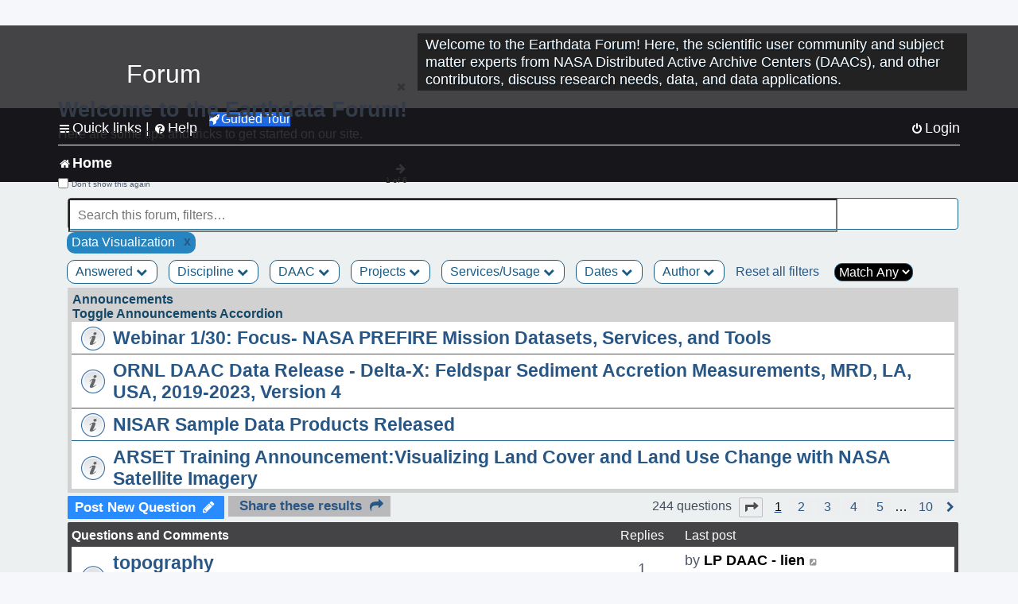

--- FILE ---
content_type: text/html; charset=UTF-8
request_url: https://forum.earthdata.nasa.gov/viewforum.php?f=7&&ServicesUsage=18&sid=390aa9ae5200b84f35549dee5feb608e
body_size: 180339
content:
<!DOCTYPE html>
<html dir="ltr" lang="en-us">
<head>
<meta charset="utf-8" />
<meta http-equiv="X-UA-Compatible" content="IE=edge">
<meta name="viewport" content="width=device-width, initial-scale=1" />
<meta name="google-site-verification" content="xcNHvgwg5nBw1wZ2mw8I2wAQsiZHYdu6Z-XLEcnnZrM" />

<title>Home - Earthdata Forum</title>

<!-- Uploading Earthdata UI Library -->
<!-- https://cdn.earthdata.nasa.gov/eui/latest/docs/index.html -->
<!-- Most recent compiled and tested CSS -->
<link href="https://cdn.earthdata.nasa.gov/eui/1.1.7/stylesheets/application.css" rel="stylesheet" />

<!-- Reference JQuery before eui.js-->
<script src="https://ajax.googleapis.com/ajax/libs/jquery/3.5.1/jquery.min.js"></script>
<!-- Latest compiled JavaScript-->
<script src="https://cdn.earthdata.nasa.gov/eui/1.1.7/js/eui.js"></script>

	<link rel="alternate" type="application/atom+xml" title="Feed - Earthdata Forum" href="/app.php/feed?sid=465ee87513059c6ac47866c4529fd2b1">			<link rel="alternate" type="application/atom+xml" title="Feed - New Questions" href="/app.php/feed/topics?sid=465ee87513059c6ac47866c4529fd2b1">		<link rel="alternate" type="application/atom+xml" title="Feed - Forum - Home" href="/app.php/feed/forum/7?sid=465ee87513059c6ac47866c4529fd2b1">		
	<link rel="canonical" href="https://forum.earthdata.nasa.gov/viewforum.php?f=7">

<!--
	phpBB style name: asdc
	Based on style:   prosilver (this is the default phpBB3 style)
-->

<!-- CSS files from prosilver  -->
<link href="/styles/prosilver/theme/stylesheet.css?assets_version=118" rel="stylesheet">
<link href="/styles/prosilver/theme/en_us/stylesheet.css" rel="stylesheet">


<link href="/assets/css/font-awesome.min.css?assets_version=118" rel="stylesheet">
<link href="/styles/asdc/theme/stylesheet.css?assets_version=118" rel="stylesheet">
<link href="/styles/asdc/theme/en_us/stylesheet.css?assets_version=118" rel="stylesheet">




<!--[if lte IE 9]>
	<link href="/styles/prosilver/theme/tweaks.css?assets_version=118" rel="stylesheet">
<![endif]-->

<!-- Google Tag Manager -->
<script>(function(w,d,s,l,i){w[l]=w[l]||[];w[l].push({'gtm.start':
new Date().getTime(),event:'gtm.js'});var f=d.getElementsByTagName(s)[0],
j=d.createElement(s),dl=l!='dataLayer'?'&l='+l:'';j.async=true;j.src=
'https://www.googletagmanager.com/gtm.js?id='+i+dl;f.parentNode.insertBefore(j,f);
})(window,document,'script','dataLayer','GTM-WNP7MLF');</script>
<!-- End Google Tag Manager -->


	
<link href="./ext/kinerity/bestanswer/styles/prosilver/theme/bestanswer.css?assets_version=118" rel="stylesheet" media="screen" />
<link href="./ext/paul999/mention/styles/all/theme/mention.css?assets_version=118" rel="stylesheet" media="screen" />
<link href="./ext/phpbb/pages/styles/prosilver/theme/pages_common.css?assets_version=118" rel="stylesheet" media="screen" />
<link href="./ext/robertheim/topictags/styles/prosilver/theme/rh_topictags.css?assets_version=118" rel="stylesheet" media="screen" />
<link href="./ext/sniper/tables/styles/prosilver/theme/tables.css?assets_version=118" rel="stylesheet" media="screen" />



<!-- CSS files from asdc  -->
<link href="/styles/asdc/theme/prosilver_overwrite.css" rel="stylesheet">
<link href="/styles/asdc/theme/custom.css" rel="stylesheet">
<link href="/styles/asdc/theme/toggle-switch.css" rel="stylesheet" />

<!-- Crazy Egg Heat Map Metrics Monitoring script -->
<script type="text/javascript" src="//script.crazyegg.com/pages/scripts/0013/2090.js" async="async"></script>
<script async type="text/javascript" src="https://dap.digitalgov.gov/Universal-Federated-Analytics-Min.js?agency=NASA&subagency=LARC" id="_fed_an_ua_tag"></script>
</head>
<body id="phpbb" class="nojs notouch section-viewforum ltr ">
	<div id="earthdata-tophat2" style="height: 32px;"></div>

<!-- Google Tag Manager (noscript) -->
<noscript><iframe src="https://www.googletagmanager.com/ns.html?id=GTM-WNP7MLF"
height="0" width="0" style="display:none;visibility:hidden"></iframe></noscript>
<!-- End Google Tag Manager (noscript) -->

<!-- Add the Status banner -->
<div id="earthdata-notification-banner"></div>
<!-- End Status banner -->

<div id="wrap" class="wrap">
	<a id="top" class="top-anchor" accesskey="t"></a>
	<div id="page-header">
		<div class="headerbar" role="banner">
					<div class="inner">
				<div id="site-description" class="site-description">
					<a id="logo" class="logo" href="/viewforum.php?f=7&amp;sid=465ee87513059c6ac47866c4529fd2b1" title="Home">
						<span class="site_logo">
							<!-- Insert Earthdata Forum text inside logo -->
							<h1>Forum</h1>
						</span>
						<span class="a-tag-alt-text">Home Logo</span>
					</a>
					<p>Welcome to the Earthdata Forum! Here, the scientific user community and subject matter experts from NASA Distributed Active Archive Centers (DAACs), and other contributors, discuss research needs, data, and data applications.</p>
					<p class="skiplink"><a href="#start_here">Skip to content</a></p>
				</div>
			</div>
					</div>
				<div class="navbar" role="navigation">
	<div class="inner">

	<ul id="nav-main" class="nav-main linklist" role="menubar">

		<li id="quick-links" class="quick-links dropdown-container responsive-menu" data-skip-responsive="true">
			<a href="#" class="dropdown-trigger">
				<i class="icon fa-bars fa-fw" aria-hidden="true"></i><span>Quick links</span>
			</a> <span class="verticalSeparator"> |</span>
			<div class="dropdown">
				<div class="pointer"><div class="pointer-inner"></div></div>
				<ul class="dropdown-contents" role="menu">
					
											<li class="separator"></li>
																									<li>
								<a href="./viewforum.php?f=7&noReplies=noResponse&amp;sid=465ee87513059c6ac47866c4529fd2b1" role="menuitem">
									<i class="icon fa-file-o fa-fw icon-gray" aria-hidden="true"></i><span>Unanswered questions</span>
								</a>
							</li>
							<li>
								<a href="./search.php?search_id=active_topics&amp;sid=465ee87513059c6ac47866c4529fd2b1" role="menuitem">
									<i class="icon fa-file-o fa-fw icon-blue" aria-hidden="true"></i><span>Active questions</span>
								</a>
							</li>
							
					
										<li class="separator"></li>

									</ul>
			</div>
		</li>

		
<li id="user-guides" class="quick-links dropdown-container responsive-menu" data-skip-responsive="true">
  <a href="#" class="dropdown-trigger">
    <i class="icon fa-question-circle fa-fw" aria-hidden="true"></i><span>Help</span>
  </a>
  <div class="dropdown">
    <div class="pointer">
      <div class="pointer-inner"></div>
    </div>
    <ul class="dropdown-contents" role="menu">
      <li data-last-responsive="true">
        <a href="/app.php/tag/Data+Recipes/AND?&amp;sid=465ee87513059c6ac47866c4529fd2b1" title="Data recipes" role="menuitem">
            <i class="icon fa-book fa-fw" aria-hidden="true"></i><span>Data Recipes</span>
        </a>
      </li>
      <li data-last-responsive="true">
        <a href="/app.php/tag/FAQ/AND?&amp;sid=465ee87513059c6ac47866c4529fd2b1" rel="help" title="Frequently Asked Questions" role="menuitem">
          <i class="icon fa-question-circle fa-fw" aria-hidden="true"></i><span>FAQ</span>
          <span class="screen-reader-only">(PDF will open in new tab)</span>
        </a>
      </li>
      <li data-last-responsive="true">
        <a href="https://forum.earthdata.nasa.gov/viewtopic.php?f=7&amp;t=129&amp;sid=465ee87513059c6ac47866c4529fd2b1" title="Filter Definitions" role="menuitem">
            <i class="icon fa-book fa-fw" aria-hidden="true"></i><span>What do these filter items mean?</span>
        </a>
      </li>
      <li data-last-responsive="true">
        <a href="./viewforum.php?t=6207&amp;sid=465ee87513059c6ac47866c4529fd2b1" role="menuitem">
          <i class="icon fa-file-o fa-fw icon-gray" aria-hidden="true"></i><span>How to Cite</span>
        </a>
      </li>
      <li data-last-responsive="true">
        <a href="ucp.php?mode=terms&amp;sid=465ee87513059c6ac47866c4529fd2b1" title="Usage Terms and Copyright" role="menuitem" rel="nofollow noopener" target="_blank">
          <i class="icon fa-book fa-fw" aria-hidden="true"></i><span>Usage Terms and Copyright</span>
        </a>
      </li>
      <li data-last-responsive="true">
        <a href="/ext/asdc/asdc/files/userguide.pdf?sid=465ee87513059c6ac47866c4529fd2b1" title="General User Guide" role="menuitem" rel="nofollow noopener" target="_blank">
          <i class="icon fa-file-pdf-o" aria-hidden="true"></i><span>General User Guide</span>
          <span class="screen-reader-only">(PDF will open in new tab)</span>
        </a>
      
                  </li>
      
    </ul>
  </div>
</li>		<button class="eui-btn guided-tour-button" id="guided-tour-modal-button" name="guided_tour_modal" href="#guided_tour_modal"><i class="icon fa-rocket" aria-hidden="true"></i>Guided Tour</button>
			<div id="guided_tour_modal" class="eui-modal-content tour-modals">
				<span style="float: right;" ><i class="icon fa-close" id="guided-tour-close" aria-hidden="true"></i></span>
				<h2 class="first confirm_redirect_link-text" style="font-size: 1.7rem; text-transform: none;">Welcome to the Earthdata Forum!</h2>
				<p id="tour_modal_content" style="font-size: 1rem; word-wrap: normal;">
				Here are some tips and tricks to get you started:
				</p>
				<img src=" " id="tour_modal_image"></img>
				<div>
					<div id="tour_buttons">
						<button id="guided-tour-modal-button-previous" name="guided_tour_modal2" href="#guided_tour_modal2"><i class="icon fa-arrow-left" aria-hidden="true"></i></button>
						<button id="guided-tour-modal-button-next" name="guided_tour_modal2" href="#guided_tour_modal2"><i class="icon fa-arrow-right" aria-hidden="true"></i></button>
					</div><br>
					
					<div id="tour-pagination">
					</div>
					
					<div id="do-not-show-div">
						<input type="checkbox" id="do-not-show" name="do-not-show" value="1">
						<label id="do-not-show-label" for="do-not-show"> Don't show this again</label><br>
					</div>
				</div>
			</div>
		
		<!-- <li data-last-responsive="true">
			<a rel="help" title="Frequently Asked Questions" role="menuitem">
				<i class="icon fa-book fa-fw" aria-hidden="true"></i><span>Data Recipes</span>
			</a>
		</li> -->


				
			<li class="rightside"  data-skip-responsive="true">
			<a href="./ucp.php?mode=login&amp;redirect=viewforum.php%3FServicesUsage%3D18%26f%3D7&amp;sid=465ee87513059c6ac47866c4529fd2b1" title="Login" accesskey="x" role="menuitem">
				<i class="icon fa-power-off fa-fw" aria-hidden="true"></i><span>Login</span>
			</a>
		</li>
						</ul>

	<ul id="nav-breadcrumbs" class="nav-breadcrumbs linklist navlinks" role="menubar">
				
		
		<li class="breadcrumbs" itemscope itemtype="https://schema.org/BreadcrumbList">

			
							<span class="crumb" itemtype="https://schema.org/ListItem" itemprop="itemListElement" itemscope><a itemprop="item" href="/viewforum.php?f=7&amp;sid=465ee87513059c6ac47866c4529fd2b1" accesskey="h" data-navbar-reference="index"><i class="icon fa-home fa-fw"></i><span itemprop="name">Home</span></a><meta itemprop="position" content="1" /></span>
		
																	

					</li>

		
					<li class="rightside responsive-search">
				<a href="./search.php?sid=465ee87513059c6ac47866c4529fd2b1" title="View the advanced search options" role="menuitem">
					<i class="icon fa-search fa-fw" aria-hidden="true"></i><span class="sr-only">Search</span>
				</a>
			</li>
			</ul>

	</div>
</div>
	</div>

	
	<a id="start_here" class="anchor"></a>
	<div id="page-body" class="page-body" role="main">
		
		
<input type="hidden" id="favorite_user_id" name="favorite_user_id" value="1">
<div>
	<!-- NOTE: remove the style="display: none" when you want to have the forum description on the forum body -->
	<div style="display: none !important;">Use this Forum to find information on, or ask a question about, NASA Earth Science data.<br /></div>	</div>






<div class="forabg">
	<ul class="topiclist forums" id="searchbox">
		<li id="search-forum-body-container" class="row">
			<input id="search-forum-input" class="eui-search-home" type="search" placeholder="Search this forum, filters…" title="Search this forum, filters…" value="" onkeyup="clearSearchToggle();">
				<button id="search-forum-button" type="button" class="btn eui-search-home" title="Search Forum">
					<i class="eui-icon eui-fa-search"></i>
				</button>
				<button id="search-forum-clear" class="btn eui-search-home" title="Clear Search" onclick="clearSearchField(this);">
					<i class="eui-icon eui-fa-times-circle"></i>
				</button>
		</li>
	</ul>
	<div id="selectedFilters">
		
		<div id="Data Visualizationpill" class="posting-selected-tags-bubble">
			<span>
						Data Visualization
		 </span>
		 		 <a id="Data Visualization" class="posting-tag-remove-button" onclick="removeFilter(this.id)">x</a>
		 	</div>
	</div>
<div id="forumFilters" class="forumFilters">
					
				<div class="filterDropdown">
			<button onclick="openMenu(this.id)" class="dropbtn" id="Answered">Answered <i id="iconAnswered" class="drpbtnicon icon fa-chevron-down" name="filterIcon" aria-hidden="true"></i></button>
			<div id="thedropdownAnswered" name="Answered" class="dropdown-content">
				<input class="larger filterItem" type="checkbox" name="bestAnswer" id="bestAnswer" value="best" aria-label="bestAnswer" ><label for="bestAnswer">With a Best Answer</label></input><br />
				  <input class="larger filterItem" type="checkbox" name="bestAnswer" id="noBestAnswer" value="noBest" aria-label="noBestAnswer" ><label for="noBestAnswer">Without a Best Answer</label></i></input><br />
				  <input class="larger filterItem" type="checkbox" name="noReplies" id="noReplies" value="noResponse" aria-label="noReplies" ><label for="noReplies">Without a Reply</label></i></input>
			</div>
		</div>
			<div class="filterDropdown">
		<button onclick="openMenu(this.id)" class="dropbtn" id=Discipline>Discipline <i id="iconDiscipline" class="drpbtnicon icon fa-chevron-down" name="filterIcon" aria-hidden="true"></i></button>
		<div id="thedropdownDiscipline" name="Discipline" class="dropdown-content">
			<input class="larger filterItem" type="checkbox" aria-label="Air Pollution" id="Air Pollution" name="Discipline"  value="171"><label for="Air Pollution" class="filterItem" title="Air quality health related research and applications, e.g., PM2.5 Concentration, O3 Concentrations, NO2 Concentrations.">Air Pollution</label></input><br />
					<input class="larger filterItem" type="checkbox" aria-label="Air-Sea Interaction" id="Air-Sea Interaction" name="Discipline"  value="186"><label for="Air-Sea Interaction" class="filterItem" title="The exchange of energy, momentum, and matter between the atmosphere and the ocean. It encompasses processes such as heat transfer, evaporation, and the formation of sea spray, which affect weather and climate patterns. This field studies how winds influence ocean currents, how the ocean's temperature impacts atmospheric conditions, and the role these interactions play in climate systems, including the development of storms and the regulation of global climate.">Air-Sea Interaction</label></input><br />
					<input class="larger filterItem" type="checkbox" aria-label="Atmosphere" id="Atmosphere" name="Discipline"  value="7"><label for="Atmosphere" class="filterItem" title="This discipline includes both the dynamic processes in the atmosphere related to air temperature, evaporation, condensation, winds, and precipitation; and the chemical constituents of the atmosphere, including major species such as carbon dioxide (CO2), ozone (O3), and water vapor (H2O); minor or anthropogenic constituents such as carbon monoxide (CO), nitrogen dioxide (NO2), sulfur dioxide (SO2), or formaldehyde (HCHO); and atmospheric aerosols, including dust and soot.">Atmosphere</label></input><br />
					<input class="larger filterItem" type="checkbox" aria-label="Biosphere" id="Biosphere" name="Discipline"  value="114"><label for="Biosphere" class="filterItem" title="This discipline studies the complex interactions between biological, geological, and chemical processes that occur in nature, particularly how these interactions change over time.">Biosphere</label></input><br />
					<input class="larger filterItem" type="checkbox" aria-label="Calibrated and Solar Radiance" id="Calibrated and Solar Radiance" name="Discipline"  value="8"><label for="Calibrated and Solar Radiance" class="filterItem" title="This discipline incorporates some of the most basic electromagnetic spectrum variables that can be measured by satellite instruments, including shortwave and longwave IR fluxes, reflection, absorption, scattering, and albedo. Measurements of the total irradiance coming from the Sun to the Earth system are also available.">Calibrated and Solar Radiance</label></input><br />
					<input class="larger filterItem" type="checkbox" aria-label="Climate Indicators" id="Climate Indicators" name="Discipline"  value="235"><label for="Climate Indicators" class="filterItem" title="NASA data related to climate indicators provide measurements of climate and help predict how changes will effect the planet.">Climate Indicators</label></input><br />
					<input class="larger filterItem" type="checkbox" aria-label="Coastal Oceanography" id="Coastal Oceanography" name="Discipline"  value="185"><label for="Coastal Oceanography" class="filterItem" title="The study of the physical, chemical, and biological conditions in the coastal zones of oceans. It focuses on understanding the dynamics of coastal waters, including currents, tides, wave processes, sediment transport, and the interaction between the ocean and the land. This field aims to address issues related to coastal ecosystems, erosion, sea-level rise, and human impacts on the coastal environment.">Coastal Oceanography</label></input><br />
					<input class="larger filterItem" type="checkbox" aria-label="Cryosphere" id="Cryosphere" name="Discipline"  value="9"><label for="Cryosphere" class="filterItem" title="The cryosphere encompasses the frozen parts of Earth, including glaciers and ice sheets, sea ice, and any other frozen body of water. The cryosphere plays a critical role in regulating climate and sea levels.">Cryosphere</label></input><br />
					<input class="larger filterItem" type="checkbox" aria-label="Environmental Impact" id="Environmental Impact" name="Discipline"  value="172"><label for="Environmental Impact" class="filterItem" title="">Environmental Impact</label></input><br />
					<input class="larger filterItem" type="checkbox" aria-label="Human Dimensions" id="Human Dimensions" name="Discipline"  value="10"><label for="Human Dimensions" class="filterItem" title="The human dimensions discipline includes ways humans interact with the environment and how these interactions impact Earth's systems. It also explores the vulnerability of human communities to natural disasters and hazards.">Human Dimensions</label></input><br />
					<input class="larger filterItem" type="checkbox" aria-label="Human Population" id="Human Population" name="Discipline"  value="170"><label for="Human Population" class="filterItem" title="This discipline involves the size, growth, spatial distribution, health, migration, poverty, characteristics (age, sex), settlements.">Human Population</label></input><br />
					<input class="larger filterItem" type="checkbox" aria-label="Hydrology" id="Hydrology" name="Discipline"  value="118"><label for="Hydrology" class="filterItem" title="This discipline is concerned with water on the Earth's surface in the form of lakes, reservoirs and rivers, water in the soil, and underground. The data variables in hydrology can include surface and subsurface water extent and height, surface and subsurface runoff, groundwater and groundwater storage, evaporation, evapotranspiration, soil moisture, and total water column. Related geographical variables are watershed extent, storage capacity, and topography.">Hydrology</label></input><br />
					<input class="larger filterItem" type="checkbox" aria-label="Land Surface" id="Land Surface" name="Discipline"  value="11"><label for="Land Surface" class="filterItem" title="The land surface discipline includes research into areas such as shrinking forests, warming land, and eroding soils. NASA data provide key information on land surface parameters and the ecological state of our planet.">Land Surface</label></input><br />
					<input class="larger filterItem" type="checkbox" aria-label="Marine Ecosystem" id="Marine Ecosystem" name="Discipline"  value="187"><label for="Marine Ecosystem" class="filterItem" title="A dynamic environment that includes the interactions among organisms in the ocean and their physical habitat. It covers a wide range of aquatic environments from deep-sea ecosystems to coastal zones, encompassing a diverse array of life forms, from microscopic phytoplankton to large marine mammals. Marine ecosystems play a crucial role in the Earth's biological and chemical processes, including carbon cycling and global climate regulation. They provide vital services such as food, medicine, and habitat, while also facing threats from human activities like overfishing, pollution, and climate change.">Marine Ecosystem</label></input><br />
					<input class="larger filterItem" type="checkbox" aria-label="Ocean" id="Ocean" name="Discipline"  value="12"><label for="Ocean" class="filterItem" title="The ocean covers more than 70% of Earth's surface and contains 97% of the planet's water. This vast, critical reservoir supports a diversity of life and helps regulate Earth's climate. Data variables can include sea surface temperature, sea surface height, associated anomalies, salinity, ocean color.">Ocean</label></input><br />
					<input class="larger filterItem" type="checkbox" aria-label="Solid Earth" id="Solid Earth" name="Discipline"  value="13"><label for="Solid Earth" class="filterItem" title="Geodesy is the science of the Earth's shape, gravity, and rotation, including their evolution in time. A number of different techniques are used to observe the geodetic properties of the Earth including the space-geodetic techniques of Global Navigation Satellite Systems (GNSS). Solid Earth processes occurring deep within Earth constantly shaping landforms. Although originating from below the surface, these processes can be analyzed from the ground, air, or space-based measurements.">Solid Earth</label></input><br />
					<input class="larger filterItem" type="checkbox" aria-label="Sun Earth Interactions" id="Sun Earth Interactions" name="Discipline"  value="236"><label for="Sun Earth Interactions" class="filterItem" title="NASA collects data on the Sun and its energy to understand how our closest star impacts Earth's energy fields, atmosphere, weather, and human activity.">Sun Earth Interactions</label></input><br />
					<input class="larger filterItem" type="checkbox" aria-label="Synthetic Aperture Radar" id="Synthetic Aperture Radar" name="Discipline"  value="131"><label for="Synthetic Aperture Radar" class="filterItem" title="Synthetic Aperture Radar (SAR) is a type of active data collection where a sensor produces its own energy and then records the amount of that energy reflected back after interacting with the Earth.">Synthetic Aperture Radar</label></input><br />
					<input class="larger filterItem" type="checkbox" aria-label="Terrestrial Ecology" id="Terrestrial Ecology" name="Discipline"  value="115"><label for="Terrestrial Ecology" class="filterItem" title="This discipline studies land-based ecosystems, their populations and communities of plants, animals, and microbes, their interactions with the atmosphere and with the hydrosphere, and their role in the cycling of energy, water, and the major biogeochemical elements such as carbon and nitrogen.">Terrestrial Ecology</label></input><br />
					<input class="larger filterItem" type="checkbox" aria-label="Terrestrial Hydrosphere" id="Terrestrial Hydrosphere" name="Discipline"  value="237"><label for="Terrestrial Hydrosphere" class="filterItem" title="NASA has data on water, snow, and ice on or below Earth's land surface to understand its role in supporting plants, wildlife, and planet processes.">Terrestrial Hydrosphere</label></input><br />
			
		</div>
	</div>
			
			<div class="filterDropdown">
		<button onclick="openMenu(this.id)" class="dropbtn" id=DAAC>DAAC <i id="iconDAAC" class="drpbtnicon icon fa-chevron-down" name="filterIcon" aria-hidden="true"></i></button>
		<div id="thedropdownDAAC" name="DAAC" class="dropdown-content">
			<input class="larger filterItem" type="checkbox" aria-label="ASDC" id="ASDC" name="DAAC"  value="1"><label for="ASDC" class="filterItem" title="NASA's Atmospheric Science Data Center focuses on Earth science disciplines including radiation budget, clouds, aerosols, and tropospheric composition.">ASDC</label></input><br />
					<input class="larger filterItem" type="checkbox" aria-label="ASF" id="ASF" name="DAAC"  value="130"><label for="ASF" class="filterItem" title="NASA's Alaska Satellite Facility Distributed Active Archive Center specializes in collecting, processing, archiving, and distributing synthetic aperture radar data.">ASF</label></input><br />
					<input class="larger filterItem" type="checkbox" aria-label="CDDIS" id="CDDIS" name="DAAC"  value="2"><label for="CDDIS" class="filterItem" title="NASA's Crustal Dynamics Data Information System provides data and information to support the international space geodesy community.">CDDIS</label></input><br />
					<input class="larger filterItem" type="checkbox" aria-label="CSDA Program" id="CSDA Program" name="DAAC"  value="160"><label for="CSDA Program" class="filterItem" title="NASA's Earth Science Division (ESD) established the Commercial Satellite Data Acquisition (CSDA) program explores the potential of commercial satellite data in advancing the agency's Earth science research and application objectives.">CSDA Program</label></input><br />
					<input class="larger filterItem" type="checkbox" aria-label="GES DISC" id="GES DISC" name="DAAC"  value="3"><label for="GES DISC" class="filterItem" title="NASA's Goddard Earth Sciences Data and Information Services Center provides access to climate data, primarily on atmospheric composition, atmospheric dynamics, global precipitation, and solar irradiance.">GES DISC</label></input><br />
					<input class="larger filterItem" type="checkbox" aria-label="GHRC" id="GHRC" name="DAAC"  value="4"><label for="GHRC" class="filterItem" title="NASA's Global Hydrometeorology Resource Center Distributed Active Archive Center provides data on hazardous weather, its governing dynamical and physical processes, and associated applications.">GHRC</label></input><br />
					<input class="larger filterItem" type="checkbox" aria-label="LAADS DAAC" id="LAADS DAAC" name="DAAC"  value="71"><label for="LAADS DAAC" class="filterItem" title="NASA's Level-1 and Atmosphere Archive and Distribution System Distributed Active Archive Center primarily provides access to global science data products from MODIS and VIIRS.">LAADS DAAC</label></input><br />
					<input class="larger filterItem" type="checkbox" aria-label="LP DAAC" id="LP DAAC" name="DAAC"  value="5"><label for="LP DAAC" class="filterItem" title="NASA's Land Processes Distributed Active Archive Center provides data crucial to the investigation, characterization, and monitoring of biological, geological, hydrological, ecological, and related conditions and processes.">LP DAAC</label></input><br />
					<input class="larger filterItem" type="checkbox" aria-label="NSIDC DAAC" id="NSIDC DAAC" name="DAAC"  value="117"><label for="NSIDC DAAC" class="filterItem" title="NASA's National Snow and Ice Data Center Distributed Active Archive Center provides data on snow and ice processes, particularly interactions among snow, ice, atmosphere, and ocean.">NSIDC DAAC</label></input><br />
					<input class="larger filterItem" type="checkbox" aria-label="OBDAAC" id="OBDAAC" name="DAAC"  value="86"><label for="OBDAAC" class="filterItem" title="NASA's Ocean Biology Distributed Active Archive Center archives satellite ocean biology data.">OBDAAC</label></input><br />
					<input class="larger filterItem" type="checkbox" aria-label="ORNL DAAC" id="ORNL DAAC" name="DAAC"  value="116"><label for="ORNL DAAC" class="filterItem" title="NASA's Oak Ridge National Laboratory Distributed Active Archive Center specializes in data and information relevant to terrestrial biogeochemistry, ecology, and environmental processes.">ORNL DAAC</label></input><br />
					<input class="larger filterItem" type="checkbox" aria-label="PODAAC" id="PODAAC" name="DAAC"  value="146"><label for="PODAAC" class="filterItem" title="NASA's Physical Oceanography Distributed Active Archive Center manages and provides tools and services for NASA's oceanographic and hydrologic data.">PODAAC</label></input><br />
					<input class="larger filterItem" type="checkbox" aria-label="SEDAC" id="SEDAC" name="DAAC"  value="169"><label for="SEDAC" class="filterItem" title="NASA's Socioeconomic Data and Applications Center comprises a team of experts in social and information science, demography, human-environment interaction, GIS, data management, and data systems.">SEDAC</label></input><br />
			
		</div>
	</div>
			
			<div class="filterDropdown">
		<button onclick="openMenu(this.id)" class="dropbtn" id=Projects>Projects <i id="iconProjects" class="drpbtnicon icon fa-chevron-down" name="filterIcon" aria-hidden="true"></i></button>
		<div id="thedropdownProjects" name="Projects" class="dropdown-content">
			<input class="larger filterItem" type="checkbox" aria-label="ABoVE" id="ABoVE" name="Projects"  value="105"><label for="ABoVE" class="filterItem" title="Arctic-Boreal Vulnerability Experiment.">ABoVE</label></input><br />
					<input class="larger filterItem" type="checkbox" aria-label="ACT-America" id="ACT-America" name="Projects"  value="106"><label for="ACT-America" class="filterItem" title="Atmospheric Carbon and Transport - America.">ACT-America</label></input><br />
					<input class="larger filterItem" type="checkbox" aria-label="ACTIVATE" id="ACTIVATE" name="Projects"  value="225"><label for="ACTIVATE" class="filterItem" title="Aerosol Cloud meTeorology Interactions oVer the western ATlantic Experiment.">ACTIVATE</label></input><br />
					<input class="larger filterItem" type="checkbox" aria-label="ADEOS-II" id="ADEOS-II" name="Projects"  value="189"><label for="ADEOS-II" class="filterItem" title="Advanced Earth Observing Satellite-II.">ADEOS-II</label></input><br />
					<input class="larger filterItem" type="checkbox" aria-label="AfriSAR" id="AfriSAR" name="Projects"  value="107"><label for="AfriSAR" class="filterItem" title="An airborne campaign that collected radar and field measurements of tropical forests in Gabon, West Africa.">AfriSAR</label></input><br />
					<input class="larger filterItem" type="checkbox" aria-label="Agriculture and Food Security" id="Agriculture and Food Security" name="Projects"  value="175"><label for="Agriculture and Food Security" class="filterItem" title="Agriculture and Food Security.">Agriculture and Food Security</label></input><br />
					<input class="larger filterItem" type="checkbox" aria-label="Air Qlty Health-Rltd Data" id="Air Qlty Health-Rltd Data" name="Projects"  value="176"><label for="Air Qlty Health-Rltd Data" class="filterItem" title="Air Quality Health-Related Data.">Air Qlty Health-Rltd Data</label></input><br />
					<input class="larger filterItem" type="checkbox" aria-label="Airborne Hyperspectral" id="Airborne Hyperspectral" name="Projects"  value="20"><label for="Airborne Hyperspectral" class="filterItem" title="Airborne Hyperspectral.">Airborne Hyperspectral</label></input><br />
					<input class="larger filterItem" type="checkbox" aria-label="AirMOSS" id="AirMOSS" name="Projects"  value="108"><label for="AirMOSS" class="filterItem" title="Airborne Microwave Observatory of Subcanopy and Subsurface.">AirMOSS</label></input><br />
					<input class="larger filterItem" type="checkbox" aria-label="AIRS" id="AIRS" name="Projects"  value="21"><label for="AIRS" class="filterItem" title="Atmospheric Infrared Sounder.">AIRS</label></input><br />
					<input class="larger filterItem" type="checkbox" aria-label="ALOS PALSAR" id="ALOS PALSAR" name="Projects"  value="135"><label for="ALOS PALSAR" class="filterItem" title="Advanced Land Observing Satellite-1 Phased Array type L-band Synthetic Aperture Radar.">ALOS PALSAR</label></input><br />
					<input class="larger filterItem" type="checkbox" aria-label="ALOS PALSAR RTC" id="ALOS PALSAR RTC" name="Projects"  value="136"><label for="ALOS PALSAR RTC" class="filterItem" title="ALOS PALSAR Radiometric Terrain Correction.">ALOS PALSAR RTC</label></input><br />
					<input class="larger filterItem" type="checkbox" aria-label="AMS" id="AMS" name="Projects"  value="79"><label for="AMS" class="filterItem" title="Autonomous Modular Sensor.">AMS</label></input><br />
					<input class="larger filterItem" type="checkbox" aria-label="AMSR-E/AMSR2" id="AMSR-E/AMSR2" name="Projects"  value="119"><label for="AMSR-E/AMSR2" class="filterItem" title="Advanced Microwave Scanning Radiometer-Earth Observing System Sensor/Advanced Microwave Scanning Radiometer2.">AMSR-E/AMSR2</label></input><br />
					<input class="larger filterItem" type="checkbox" aria-label="Aqua" id="Aqua" name="Projects"  value="73"><label for="Aqua" class="filterItem" title="Information about the Earth's water cycle including evaporation from the oceans, water vapor in the atmosphere, clouds, precipitation, soil moisture, sea ice, land ice, and snow cover on the land and ice.">Aqua</label></input><br />
					<input class="larger filterItem" type="checkbox" aria-label="AQUARIUS/SAC-D" id="AQUARIUS/SAC-D" name="Projects"  value="190"><label for="AQUARIUS/SAC-D" class="filterItem" title="Aquarius/Satélite de Aplicaciones Científicas-D.">AQUARIUS/SAC-D</label></input><br />
					<input class="larger filterItem" type="checkbox" aria-label="AST" id="AST" name="Projects"  value="22"><label for="AST" class="filterItem" title="ASTER Surface Kinetic Temperature.">AST</label></input><br />
					<input class="larger filterItem" type="checkbox" aria-label="ASTER" id="ASTER" name="Projects"  value="23"><label for="ASTER" class="filterItem" title="Advanced Spaceborne Thermal Emission and Reflection Radiometer.">ASTER</label></input><br />
					<input class="larger filterItem" type="checkbox" aria-label="ATom" id="ATom" name="Projects"  value="109"><label for="ATom" class="filterItem" title="Atmospheric Tomography Mission.">ATom</label></input><br />
					<input class="larger filterItem" type="checkbox" aria-label="AVIRIS" id="AVIRIS" name="Projects"  value="151"><label for="AVIRIS" class="filterItem" title="Airborne Visible/Infrared Imaging Spectrometer.">AVIRIS</label></input><br />
					<input class="larger filterItem" type="checkbox" aria-label="BioSCape" id="BioSCape" name="Projects"  value="180"><label for="BioSCape" class="filterItem" title="Biodiversity Survey of the Cape.">BioSCape</label></input><br />
					<input class="larger filterItem" type="checkbox" aria-label="CALIPSO" id="CALIPSO" name="Projects"  value="24"><label for="CALIPSO" class="filterItem" title="Cloud-Aerosol Lidar and Infrared Pathfinder Satellite Observation.">CALIPSO</label></input><br />
					<input class="larger filterItem" type="checkbox" aria-label="CATS" id="CATS" name="Projects"  value="25"><label for="CATS" class="filterItem" title="Cloud-Aerosol Transport System.">CATS</label></input><br />
					<input class="larger filterItem" type="checkbox" aria-label="CERES" id="CERES" name="Projects"  value="26"><label for="CERES" class="filterItem" title="Clouds and the Earth's Radiant Energy System.">CERES</label></input><br />
					<input class="larger filterItem" type="checkbox" aria-label="CLARREO Pathfinder" id="CLARREO Pathfinder" name="Projects"  value="156"><label for="CLARREO Pathfinder" class="filterItem" title="Climate Absolute Radiance and Refractivity Observatory Pathfinder.">CLARREO Pathfinder</label></input><br />
					<input class="larger filterItem" type="checkbox" aria-label="CMS" id="CMS" name="Projects"  value="60"><label for="CMS" class="filterItem" title="Carbon Monitoring System.">CMS</label></input><br />
					<input class="larger filterItem" type="checkbox" aria-label="Coast" id="Coast" name="Projects"  value="149"><label for="Coast" class="filterItem" title="Coast.">Coast</label></input><br />
					<input class="larger filterItem" type="checkbox" aria-label="Coral-PRISM" id="Coral-PRISM" name="Projects"  value="96"><label for="Coral-PRISM" class="filterItem" title="COral Reef Airborne Laboratory-Portable Remote Imaging Spectrometer.">Coral-PRISM</label></input><br />
					<input class="larger filterItem" type="checkbox" aria-label="COWVR-TEMPEST" id="COWVR-TEMPEST" name="Projects"  value="191"><label for="COWVR-TEMPEST" class="filterItem" title="COWVR and TEMPEST on Space Test Program-Houston 8 (STP-H8).">COWVR-TEMPEST</label></input><br />
					<input class="larger filterItem" type="checkbox" aria-label="CYGNSS" id="CYGNSS" name="Projects"  value="192"><label for="CYGNSS" class="filterItem" title="Cyclone Global Navigation Satellite System.">CYGNSS</label></input><br />
					<input class="larger filterItem" type="checkbox" aria-label="CZCS" id="CZCS" name="Projects"  value="90"><label for="CZCS" class="filterItem" title="Coastal Zone Color Scanner.">CZCS</label></input><br />
					<input class="larger filterItem" type="checkbox" aria-label="Daymet" id="Daymet" name="Projects"  value="110"><label for="Daymet" class="filterItem" title="Provides long-term, continuous, gridded estimates of daily weather and climatology variables by interpolating and extrapolating ground-based observations through statistical modeling techniques.">Daymet</label></input><br />
					<input class="larger filterItem" type="checkbox" aria-label="Delta-X" id="Delta-X" name="Projects"  value="111"><label for="Delta-X" class="filterItem" title="5-year NASA Earth Venture Suborbital-3 mission to study the Mississippi River Delta in the United States.">Delta-X</label></input><br />
					<input class="larger filterItem" type="checkbox" aria-label="DISCOVER-AQ" id="DISCOVER-AQ" name="Projects"  value="27"><label for="DISCOVER-AQ" class="filterItem" title="Deriving Information on Surface Conditions from COlumn and VERtically-Resolved Observations Relevant to Air Quality.">DISCOVER-AQ</label></input><br />
					<input class="larger filterItem" type="checkbox" aria-label="DORIS" id="DORIS" name="Projects"  value="55"><label for="DORIS" class="filterItem" title="Doppler Orbitography by Radiopositioning Integrated on Satellite.">DORIS</label></input><br />
					<input class="larger filterItem" type="checkbox" aria-label="DSCOVR" id="DSCOVR" name="Projects"  value="28"><label for="DSCOVR" class="filterItem" title="Deep Space Climate Observatory.">DSCOVR</label></input><br />
					<input class="larger filterItem" type="checkbox" aria-label="e-MAS" id="e-MAS" name="Projects"  value="78"><label for="e-MAS" class="filterItem" title="enhanced-MODIS Airborne Simulator.">e-MAS</label></input><br />
					<input class="larger filterItem" type="checkbox" aria-label="Earth Action Program" id="Earth Action Program" name="Projects"  value="229"><label for="Earth Action Program" class="filterItem" title="Topics related to the Earth Science to Action strategy, focusing on observing, monitoring, and understanding the Earth system and delivering trusted information for Earth resilience activities.">Earth Action Program</label></input><br />
					<input class="larger filterItem" type="checkbox" aria-label="ECCO" id="ECCO" name="Projects"  value="193"><label for="ECCO" class="filterItem" title="Estimating the Circulation and Climate of the Ocean.">ECCO</label></input><br />
					<input class="larger filterItem" type="checkbox" aria-label="ECOSTRESS" id="ECOSTRESS" name="Projects"  value="29"><label for="ECOSTRESS" class="filterItem" title="ECOsystem Spaceborne Thermal Radiometer Experiment on Space Station.">ECOSTRESS</label></input><br />
					<input class="larger filterItem" type="checkbox" aria-label="EMIT" id="EMIT" name="Projects"  value="152"><label for="EMIT" class="filterItem" title="Earth Surface Mineral Dust Source Investigation.">EMIT</label></input><br />
					<input class="larger filterItem" type="checkbox" aria-label="Environmt Perfrmnc Index - EPI" id="Environmt Perfrmnc Index - EPI" name="Projects"  value="174"><label for="Environmt Perfrmnc Index - EPI" class="filterItem" title="Environmental Performance Index.">Environmt Perfrmnc Index - EPI</label></input><br />
					<input class="larger filterItem" type="checkbox" aria-label="Envisat MERIS" id="Envisat MERIS" name="Projects"  value="75"><label for="Envisat MERIS" class="filterItem" title="Envisat (Largest Earth observation spacecraft ever built) Medium Resolution Imaging Spectrometer.">Envisat MERIS</label></input><br />
					<input class="larger filterItem" type="checkbox" aria-label="ERS" id="ERS" name="Projects"  value="138"><label for="ERS" class="filterItem" title="European Space Agency's (ESA) European Remote Sensing satellites.">ERS</label></input><br />
					<input class="larger filterItem" type="checkbox" aria-label="Field Campaign" id="Field Campaign" name="Projects"  value="51"><label for="Field Campaign" class="filterItem" title="General Category of observational study planned for a specific location and a defined time period during which measurements are conducted from airborne platforms and/or ground sites to study physical and chemical processes in the atmosphere.">Field Campaign</label></input><br />
					<input class="larger filterItem" type="checkbox" aria-label="FIRMS" id="FIRMS" name="Projects"  value="127"><label for="FIRMS" class="filterItem" title="Fire Information for Resource Management System.">FIRMS</label></input><br />
					<input class="larger filterItem" type="checkbox" aria-label="G-LiHT" id="G-LiHT" name="Projects"  value="31"><label for="G-LiHT" class="filterItem" title="Goddard's LiDAR, Hyperspectral & Thermal Imager.">G-LiHT</label></input><br />
					<input class="larger filterItem" type="checkbox" aria-label="GEDI" id="GEDI" name="Projects"  value="30"><label for="GEDI" class="filterItem" title="Global Ecosystem Dynamics Investigation.">GEDI</label></input><br />
					<input class="larger filterItem" type="checkbox" aria-label="GEO-3" id="GEO-3" name="Projects"  value="194"><label for="GEO-3" class="filterItem" title="Geoynamics and Earth Ocean Satellite 3.">GEO-3</label></input><br />
					<input class="larger filterItem" type="checkbox" aria-label="GEOS-CF" id="GEOS-CF" name="Projects"  value="223"><label for="GEOS-CF" class="filterItem" title="Goddard Earth Observing System-Composition Forecast.">GEOS-CF</label></input><br />
					<input class="larger filterItem" type="checkbox" aria-label="GHRSST" id="GHRSST" name="Projects"  value="188"><label for="GHRSST" class="filterItem" title="Group for High Resolution Sea Surface Temperature.">GHRSST</label></input><br />
					<input class="larger filterItem" type="checkbox" aria-label="GiOCEAN" id="GiOCEAN" name="Projects"  value="228"><label for="GiOCEAN" class="filterItem" title="The coupled Atmosphere-Ocean Reanalysis by using NASA GMAO's GEOS-S2S Version 3 GEOS IT system. The modeling system uses satellite and in situ observations, producing reanalysis data to study phenomena that evolve on seasonal to decadal timescales.">GiOCEAN</label></input><br />
					<input class="larger filterItem" type="checkbox" aria-label="GLIMS" id="GLIMS" name="Projects"  value="120"><label for="GLIMS" class="filterItem" title="Global Land Ice Measurements from Space.">GLIMS</label></input><br />
					<input class="larger filterItem" type="checkbox" aria-label="GNSS" id="GNSS" name="Projects"  value="49"><label for="GNSS" class="filterItem" title="Global Navigation Satellite System.">GNSS</label></input><br />
					<input class="larger filterItem" type="checkbox" aria-label="GOCI" id="GOCI" name="Projects"  value="92"><label for="GOCI" class="filterItem" title="Geostationary Ocean Color Imager.">GOCI</label></input><br />
					<input class="larger filterItem" type="checkbox" aria-label="GPM" id="GPM" name="Projects"  value="57"><label for="GPM" class="filterItem" title="Global Precipitation Measurement.">GPM</label></input><br />
					<input class="larger filterItem" type="checkbox" aria-label="GRACE" id="GRACE" name="Projects"  value="182"><label for="GRACE" class="filterItem" title="Gravity Recovery and Climate Experiment.">GRACE</label></input><br />
					<input class="larger filterItem" type="checkbox" aria-label="GRACE-FO" id="GRACE-FO" name="Projects"  value="195"><label for="GRACE-FO" class="filterItem" title="Gravity Recovery and Climate Experiment Follow-On.">GRACE-FO</label></input><br />
					<input class="larger filterItem" type="checkbox" aria-label="Gridded Pop of the World - GPW" id="Gridded Pop of the World - GPW" name="Projects"  value="173"><label for="Gridded Pop of the World - GPW" class="filterItem" title="Gridded Population of the World.">Gridded Pop of the World - GPW</label></input><br />
					<input class="larger filterItem" type="checkbox" aria-label="GUNW InSAR" id="GUNW InSAR" name="Projects"  value="141"><label for="GUNW InSAR" class="filterItem" title="Geocoded Nearest-Time Unwrapped Interferogram Interferometric Synthetic Aperture Radar.">GUNW InSAR</label></input><br />
					<input class="larger filterItem" type="checkbox" aria-label="Headwall" id="Headwall" name="Projects"  value="32"><label for="Headwall" class="filterItem" title="HeadWall Hyperspec imager.">Headwall</label></input><br />
					<input class="larger filterItem" type="checkbox" aria-label="HICO" id="HICO" name="Projects"  value="88"><label for="HICO" class="filterItem" title="Hyperspectral Imager for the Coastal Ocean.">HICO</label></input><br />
					<input class="larger filterItem" type="checkbox" aria-label="High Mountain Asia" id="High Mountain Asia" name="Projects"  value="121"><label for="High Mountain Asia" class="filterItem" title="">High Mountain Asia</label></input><br />
					<input class="larger filterItem" type="checkbox" aria-label="HLS" id="HLS" name="Projects"  value="81"><label for="HLS" class="filterItem" title="Harmonized Landsat Sentinel-2.">HLS</label></input><br />
					<input class="larger filterItem" type="checkbox" aria-label="IceBridge" id="IceBridge" name="Projects"  value="122"><label for="IceBridge" class="filterItem" title="Largest airborne survey of polar regions in history.">IceBridge</label></input><br />
					<input class="larger filterItem" type="checkbox" aria-label="ICESat/ICESat-2" id="ICESat/ICESat-2" name="Projects"  value="123"><label for="ICESat/ICESat-2" class="filterItem" title="Ice, Cloud, and land Elevation Satellite/Ice, Cloud, and land Elevation Satellite-2.">ICESat/ICESat-2</label></input><br />
					<input class="larger filterItem" type="checkbox" aria-label="ISS-RAPIDSCAT" id="ISS-RAPIDSCAT" name="Projects"  value="196"><label for="ISS-RAPIDSCAT" class="filterItem" title="International Space Station Rapid Scatterometer.">ISS-RAPIDSCAT</label></input><br />
					<input class="larger filterItem" type="checkbox" aria-label="JASON 1" id="JASON 1" name="Projects"  value="197"><label for="JASON 1" class="filterItem" title="Joint Altimetry Satellite Oceanography Network 1.">JASON 1</label></input><br />
					<input class="larger filterItem" type="checkbox" aria-label="JASON 2" id="JASON 2" name="Projects"  value="198"><label for="JASON 2" class="filterItem" title="">JASON 2</label></input><br />
					<input class="larger filterItem" type="checkbox" aria-label="JERS-1" id="JERS-1" name="Projects"  value="140"><label for="JERS-1" class="filterItem" title="Japanese Earth Resources Satellite.">JERS-1</label></input><br />
					<input class="larger filterItem" type="checkbox" aria-label="LANCE" id="LANCE" name="Projects"  value="128"><label for="LANCE" class="filterItem" title="Land, Atmosphere Near real-time Capability for EOS.">LANCE</label></input><br />
					<input class="larger filterItem" type="checkbox" aria-label="Landsat" id="Landsat" name="Projects"  value="33"><label for="Landsat" class="filterItem" title="Originally -- Earth Resources Technology Satellite.">Landsat</label></input><br />
					<input class="larger filterItem" type="checkbox" aria-label="LDAS" id="LDAS" name="Projects"  value="59"><label for="LDAS" class="filterItem" title="Land Data Assimilation System (encompasses FLDAS, GLDAS, NCA-LDAS, NLDAS, WLDAS).">LDAS</label></input><br />
					<input class="larger filterItem" type="checkbox" aria-label="Libera" id="Libera" name="Projects"  value="158"><label for="Libera" class="filterItem" title="The Libera NASA mission will record how much energy leaves our planet's atmosphere on a day-by-day basis.">Libera</label></input><br />
					<input class="larger filterItem" type="checkbox" aria-label="LLR" id="LLR" name="Projects"  value="233"><label for="LLR" class="filterItem" title="Lunar Laser Ranging.">LLR</label></input><br />
					<input class="larger filterItem" type="checkbox" aria-label="MAIA" id="MAIA" name="Projects"  value="159"><label for="MAIA" class="filterItem" title="Multi-Angle Imager for Aerosols.">MAIA</label></input><br />
					<input class="larger filterItem" type="checkbox" aria-label="MASTER" id="MASTER" name="Projects"  value="112"><label for="MASTER" class="filterItem" title="MODIS/ASTER Airborne Simulator.">MASTER</label></input><br />
					<input class="larger filterItem" type="checkbox" aria-label="Maxar" id="Maxar" name="Projects"  value="162"><label for="Maxar" class="filterItem" title="Maxar.">Maxar</label></input><br />
					<input class="larger filterItem" type="checkbox" aria-label="MEaSUREs" id="MEaSUREs" name="Projects"  value="34"><label for="MEaSUREs" class="filterItem" title="Making Earth Science Data Records for Use in Research Environments.">MEaSUREs</label></input><br />
					<input class="larger filterItem" type="checkbox" aria-label="MEaSUREs - GLanCE" id="MEaSUREs - GLanCE" name="Projects"  value="215"><label for="MEaSUREs - GLanCE" class="filterItem" title="MEaSUREs - Global Land Cover Mapping and Estimation.">MEaSUREs - GLanCE</label></input><br />
					<input class="larger filterItem" type="checkbox" aria-label="MEaSUREs-CCMP" id="MEaSUREs-CCMP" name="Projects"  value="199"><label for="MEaSUREs-CCMP" class="filterItem" title="MEaSUREs - Cross-Calibrated Multi-Platform (CCMP) Ocean Surface Wind Vector Analyses.">MEaSUREs-CCMP</label></input><br />
					<input class="larger filterItem" type="checkbox" aria-label="MEaSUREs-GFSAD" id="MEaSUREs-GFSAD" name="Projects"  value="211"><label for="MEaSUREs-GFSAD" class="filterItem" title="MEaSUREs - Global Food Security Support Analysis Data.">MEaSUREs-GFSAD</label></input><br />
					<input class="larger filterItem" type="checkbox" aria-label="MEaSUREs-MUR" id="MEaSUREs-MUR" name="Projects"  value="200"><label for="MEaSUREs-MUR" class="filterItem" title="MEaSUREs - Multi-scale Ultra-high Resolution (MUR) Sea Surface Temperature.">MEaSUREs-MUR</label></input><br />
					<input class="larger filterItem" type="checkbox" aria-label="MEaSUREs-NASADEM" id="MEaSUREs-NASADEM" name="Projects"  value="212"><label for="MEaSUREs-NASADEM" class="filterItem" title="MEaSUREs - NASA Digital Elevation Model.">MEaSUREs-NASADEM</label></input><br />
					<input class="larger filterItem" type="checkbox" aria-label="MEaSUREs-PRE-SWOT" id="MEaSUREs-PRE-SWOT" name="Projects"  value="201"><label for="MEaSUREs-PRE-SWOT" class="filterItem" title="MEaSUREs - Pre-Surface Water and Ocean Topography (Pre-SWOT) Hydrology.">MEaSUREs-PRE-SWOT</label></input><br />
					<input class="larger filterItem" type="checkbox" aria-label="MEaSUREs-SRTM" id="MEaSUREs-SRTM" name="Projects"  value="213"><label for="MEaSUREs-SRTM" class="filterItem" title="MEaSUREs - Shuttle Radar Topography Mission.">MEaSUREs-SRTM</label></input><br />
					<input class="larger filterItem" type="checkbox" aria-label="MERIS" id="MERIS" name="Projects"  value="89"><label for="MERIS" class="filterItem" title="Medium Resolution Imaging Spectrometer.">MERIS</label></input><br />
					<input class="larger filterItem" type="checkbox" aria-label="MERRA-2" id="MERRA-2" name="Projects"  value="35"><label for="MERRA-2" class="filterItem" title="Modern-Era Retrospective analysis for Research and Applications.">MERRA-2</label></input><br />
					<input class="larger filterItem" type="checkbox" aria-label="MISR" id="MISR" name="Projects"  value="36"><label for="MISR" class="filterItem" title="Multi-angle Imaging SpectroRadiometer.">MISR</label></input><br />
					<input class="larger filterItem" type="checkbox" aria-label="MODIS" id="MODIS" name="Projects"  value="37"><label for="MODIS" class="filterItem" title="Moderate Resolution Imaging Spectroradiometer.">MODIS</label></input><br />
					<input class="larger filterItem" type="checkbox" aria-label="MODIS Subsets" id="MODIS Subsets" name="Projects"  value="113"><label for="MODIS Subsets" class="filterItem" title="MODIS Land Products Subsets.">MODIS Subsets</label></input><br />
					<input class="larger filterItem" type="checkbox" aria-label="MOPITT" id="MOPITT" name="Projects"  value="38"><label for="MOPITT" class="filterItem" title="Measurement of Pollution in the Troposphere.">MOPITT</label></input><br />
					<input class="larger filterItem" type="checkbox" aria-label="NASA-SSH" id="NASA-SSH" name="Projects"  value="202"><label for="NASA-SSH" class="filterItem" title="NASA - Integrated Multi-Mission Ocean Altimeter Data for Climate Research.">NASA-SSH</label></input><br />
					<input class="larger filterItem" type="checkbox" aria-label="NASADEM" id="NASADEM" name="Projects"  value="39"><label for="NASADEM" class="filterItem" title="NASA Digital Elevation Model.">NASADEM</label></input><br />
					<input class="larger filterItem" type="checkbox" aria-label="NEWS" id="NEWS" name="Projects"  value="224"><label for="NEWS" class="filterItem" title="NASA Energy-Water cycle Study.">NEWS</label></input><br />
					<input class="larger filterItem" type="checkbox" aria-label="Nimbus" id="Nimbus" name="Projects"  value="40"><label for="Nimbus" class="filterItem" title="Nimbus.">Nimbus</label></input><br />
					<input class="larger filterItem" type="checkbox" aria-label="NOAA AVHRR" id="NOAA AVHRR" name="Projects"  value="77"><label for="NOAA AVHRR" class="filterItem" title="National Oceanic and Atmospheric Administration Advanced Very High Resolution Radiometer.">NOAA AVHRR</label></input><br />
					<input class="larger filterItem" type="checkbox" aria-label="NOAA-20/JPSS-1" id="NOAA-20/JPSS-1" name="Projects"  value="74"><label for="NOAA-20/JPSS-1" class="filterItem" title="National Oceanic and Atmospheric Administration (NOAA-20)/Joint Polar Satellite System-1.">NOAA-20/JPSS-1</label></input><br />
					<input class="larger filterItem" type="checkbox" aria-label="NOAA-21/JPSS-2" id="NOAA-21/JPSS-2" name="Projects"  value="214"><label for="NOAA-21/JPSS-2" class="filterItem" title="National Oceanic and Atmospheric Administration (NOAA-21)/Joint Polar Satellite System-2.">NOAA-21/JPSS-2</label></input><br />
					<input class="larger filterItem" type="checkbox" aria-label="NSCAT" id="NSCAT" name="Projects"  value="203"><label for="NSCAT" class="filterItem" title="NASA Scatterometer.">NSCAT</label></input><br />
					<input class="larger filterItem" type="checkbox" aria-label="NTRIP" id="NTRIP" name="Projects"  value="230"><label for="NTRIP" class="filterItem" title="Networked Transport of RTCM via Internet Protocol.">NTRIP</label></input><br />
					<input class="larger filterItem" type="checkbox" aria-label="OCO" id="OCO" name="Projects"  value="103"><label for="OCO" class="filterItem" title="Orbiting Carbon Observatory.">OCO</label></input><br />
					<input class="larger filterItem" type="checkbox" aria-label="OCTS" id="OCTS" name="Projects"  value="93"><label for="OCTS" class="filterItem" title="Ocean Color and Temperature Scanner.">OCTS</label></input><br />
					<input class="larger filterItem" type="checkbox" aria-label="OLCI" id="OLCI" name="Projects"  value="94"><label for="OLCI" class="filterItem" title="Ocean and Land Colour Instrument.">OLCI</label></input><br />
					<input class="larger filterItem" type="checkbox" aria-label="OMG" id="OMG" name="Projects"  value="204"><label for="OMG" class="filterItem" title="Oceans Melting Greenland.">OMG</label></input><br />
					<input class="larger filterItem" type="checkbox" aria-label="OMI" id="OMI" name="Projects"  value="58"><label for="OMI" class="filterItem" title="Ozone Monitoring Instrument.">OMI</label></input><br />
					<input class="larger filterItem" type="checkbox" aria-label="OPERA" id="OPERA" name="Projects"  value="178"><label for="OPERA" class="filterItem" title="Observational Products for End-Users from Remote Sensing Analysis project. Space-borne synthetic Aperture Radar (SAR) and optical sensor products.">OPERA</label></input><br />
					<input class="larger filterItem" type="checkbox" aria-label="OSTM-JASON 2" id="OSTM-JASON 2" name="Projects"  value="205"><label for="OSTM-JASON 2" class="filterItem" title="Ocean Surface Topography Mission/Jason 2.">OSTM-JASON 2</label></input><br />
					<input class="larger filterItem" type="checkbox" aria-label="PACE" id="PACE" name="Projects"  value="102"><label for="PACE" class="filterItem" title="Plankton, Aerosol, Cloud and ocean Ecosystem.">PACE</label></input><br />
					<input class="larger filterItem" type="checkbox" aria-label="Planet" id="Planet" name="Projects"  value="161"><label for="Planet" class="filterItem" title="Planet">Planet</label></input><br />
					<input class="larger filterItem" type="checkbox" aria-label="POD" id="POD" name="Projects"  value="50"><label for="POD" class="filterItem" title="Precise Orbit Determination.">POD</label></input><br />
					<input class="larger filterItem" type="checkbox" aria-label="POWER - SSE" id="POWER - SSE" name="Projects"  value="41"><label for="POWER - SSE" class="filterItem" title="Prediction Of Worldwide Energy Resources (previously Surface meteorology and Solar Energy).">POWER - SSE</label></input><br />
					<input class="larger filterItem" type="checkbox" aria-label="PREFIRE" id="PREFIRE" name="Projects"  value="157"><label for="PREFIRE" class="filterItem" title="Polar Radiant Energy in the Far-InfraRed Experiment.">PREFIRE</label></input><br />
					<input class="larger filterItem" type="checkbox" aria-label="QFED" id="QFED" name="Projects"  value="231"><label for="QFED" class="filterItem" title="Quick-Fire Emissions Dataset. Product from the NASA GSFC/GMAO.">QFED</label></input><br />
					<input class="larger filterItem" type="checkbox" aria-label="QUIKSCAT" id="QUIKSCAT" name="Projects"  value="206"><label for="QUIKSCAT" class="filterItem" title="Quick Scatterometer.">QUIKSCAT</label></input><br />
					<input class="larger filterItem" type="checkbox" aria-label="RADARSAT-1" id="RADARSAT-1" name="Projects"  value="139"><label for="RADARSAT-1" class="filterItem" title="RADARSAT-1.">RADARSAT-1</label></input><br />
					<input class="larger filterItem" type="checkbox" aria-label="S-MODE" id="S-MODE" name="Projects"  value="184"><label for="S-MODE" class="filterItem" title="Sub-Mesoscale Ocean Dynamics Experiment.">S-MODE</label></input><br />
					<input class="larger filterItem" type="checkbox" aria-label="SAGE" id="SAGE" name="Projects"  value="42"><label for="SAGE" class="filterItem" title="Stratospheric Aerosol and Gas Experiment.">SAGE</label></input><br />
					<input class="larger filterItem" type="checkbox" aria-label="SAR" id="SAR" name="Projects"  value="133"><label for="SAR" class="filterItem" title="Synthetic Aperture Radar.">SAR</label></input><br />
					<input class="larger filterItem" type="checkbox" aria-label="SASSIE" id="SASSIE" name="Projects"  value="183"><label for="SASSIE" class="filterItem" title="Salinity and Stratification at the Sea Ice Edge.">SASSIE</label></input><br />
					<input class="larger filterItem" type="checkbox" aria-label="SBG" id="SBG" name="Projects"  value="218"><label for="SBG" class="filterItem" title="Surface Biology and Geology.">SBG</label></input><br />
					<input class="larger filterItem" type="checkbox" aria-label="Sea Ice MEaSUREs" id="Sea Ice MEaSUREs" name="Projects"  value="143"><label for="Sea Ice MEaSUREs" class="filterItem" title="Sea Ice Imagery and data products supported by MEaSUREs program.">Sea Ice MEaSUREs</label></input><br />
					<input class="larger filterItem" type="checkbox" aria-label="SeaBASS" id="SeaBASS" name="Projects"  value="98"><label for="SeaBASS" class="filterItem" title="SeaWiFS Bio-optical Archive and Storage System.">SeaBASS</label></input><br />
					<input class="larger filterItem" type="checkbox" aria-label="SeaHawk-1/HawkEye" id="SeaHawk-1/HawkEye" name="Projects"  value="95"><label for="SeaHawk-1/HawkEye" class="filterItem" title="Cubesat satellite bus carrying the Hawkeye Ocean Color Sensor.">SeaHawk-1/HawkEye</label></input><br />
					<input class="larger filterItem" type="checkbox" aria-label="SEASAT" id="SEASAT" name="Projects"  value="208"><label for="SEASAT" class="filterItem" title="Sea Satellite.">SEASAT</label></input><br />
					<input class="larger filterItem" type="checkbox" aria-label="SeaWiFS" id="SeaWiFS" name="Projects"  value="91"><label for="SeaWiFS" class="filterItem" title="Sea-viewing Wide Field-of-view Sensor.">SeaWiFS</label></input><br />
					<input class="larger filterItem" type="checkbox" aria-label="Sentinel S3 A/B-OLCI/SLSTR" id="Sentinel S3 A/B-OLCI/SLSTR" name="Projects"  value="76"><label for="Sentinel S3 A/B-OLCI/SLSTR" class="filterItem" title="Sentinel-3A/B Ocean and Land Colour Instrument/Sea and Land Surface Temperature Radiometer.">Sentinel S3 A/B-OLCI/SLSTR</label></input><br />
					<input class="larger filterItem" type="checkbox" aria-label="Sentinel-1" id="Sentinel-1" name="Projects"  value="137"><label for="Sentinel-1" class="filterItem" title="Sentinel-1.">Sentinel-1</label></input><br />
					<input class="larger filterItem" type="checkbox" aria-label="Sentinel-1 Bursts" id="Sentinel-1 Bursts" name="Projects"  value="179"><label for="Sentinel-1 Bursts" class="filterItem" title="Derived bursts-based products for Sentinel-1 Single Look Complex (SLC) data collected via the Interferometric Wide (IW) mode and Extra-Wide (EW) Swath modes.">Sentinel-1 Bursts</label></input><br />
					<input class="larger filterItem" type="checkbox" aria-label="Sentinel-1 Coherence Dataset" id="Sentinel-1 Coherence Dataset" name="Projects"  value="142"><label for="Sentinel-1 Coherence Dataset" class="filterItem" title="Sentinel-1 Interferometric Coherence and Backscatter.">Sentinel-1 Coherence Dataset</label></input><br />
					<input class="larger filterItem" type="checkbox" aria-label="Sentinel-2" id="Sentinel-2" name="Projects"  value="43"><label for="Sentinel-2" class="filterItem" title="Sentinel-2.">Sentinel-2</label></input><br />
					<input class="larger filterItem" type="checkbox" aria-label="Sentinel-6" id="Sentinel-6" name="Projects"  value="147"><label for="Sentinel-6" class="filterItem" title="Sentinel-6.">Sentinel-6</label></input><br />
					<input class="larger filterItem" type="checkbox" aria-label="SLR" id="SLR" name="Projects"  value="56"><label for="SLR" class="filterItem" title="Satellite Laser Ranging.">SLR</label></input><br />
					<input class="larger filterItem" type="checkbox" aria-label="SMAP" id="SMAP" name="Projects"  value="124"><label for="SMAP" class="filterItem" title="Soil Moisture Active Passive Data.">SMAP</label></input><br />
					<input class="larger filterItem" type="checkbox" aria-label="SMMR-SSM/I-SSMIS" id="SMMR-SSM/I-SSMIS" name="Projects"  value="125"><label for="SMMR-SSM/I-SSMIS" class="filterItem" title="Scanning Multi-channel Microwave Radiometer-Special Sensor Microwave/Imager-Special Sensor Microwave Imager Sounder.">SMMR-SSM/I-SSMIS</label></input><br />
					<input class="larger filterItem" type="checkbox" aria-label="SnowEX" id="SnowEX" name="Projects"  value="126"><label for="SnowEX" class="filterItem" title="Snow Water Equivalent.">SnowEX</label></input><br />
					<input class="larger filterItem" type="checkbox" aria-label="SNWG OPERA" id="SNWG OPERA" name="Projects"  value="153"><label for="SNWG OPERA" class="filterItem" title="Satellite Needs Working Group Observation Products for End-Users for Remote Sensing Analysis.">SNWG OPERA</label></input><br />
					<input class="larger filterItem" type="checkbox" aria-label="SPURS" id="SPURS" name="Projects"  value="209"><label for="SPURS" class="filterItem" title="Salinity Processes in the Upper Ocean Regional Stud.">SPURS</label></input><br />
					<input class="larger filterItem" type="checkbox" aria-label="SRB" id="SRB" name="Projects"  value="45"><label for="SRB" class="filterItem" title="NASA/GEWEX Surface Radiation Budget.">SRB</label></input><br />
					<input class="larger filterItem" type="checkbox" aria-label="STAQS" id="STAQS" name="Projects"  value="221"><label for="STAQS" class="filterItem" title="Synergistic TEMPO (Tropospheric Emissions Monitoring of Pollution) Air Quality Science.">STAQS</label></input><br />
					<input class="larger filterItem" type="checkbox" aria-label="STREAM" id="STREAM" name="Projects"  value="217"><label for="STREAM" class="filterItem" title="Satellite-based analysis Tool for Rapid Evaluation of Aquatic environMents.">STREAM</label></input><br />
					<input class="larger filterItem" type="checkbox" aria-label="Suomi NPP" id="Suomi NPP" name="Projects"  value="44"><label for="Suomi NPP" class="filterItem" title="Suomi National Polar-orbiting Partnership.">Suomi NPP</label></input><br />
					<input class="larger filterItem" type="checkbox" aria-label="SWOT" id="SWOT" name="Projects"  value="148"><label for="SWOT" class="filterItem" title="Surface Water and Ocean Topography.">SWOT</label></input><br />
					<input class="larger filterItem" type="checkbox" aria-label="TEMPO" id="TEMPO" name="Projects"  value="154"><label for="TEMPO" class="filterItem" title="Tropospheric Emissions Monitoring Pollution.">TEMPO</label></input><br />
					<input class="larger filterItem" type="checkbox" aria-label="Terra" id="Terra" name="Projects"  value="72"><label for="Terra" class="filterItem" title="Explores the connections between Earth's atmosphere, land, snow and ice, ocean, and energy balance.">Terra</label></input><br />
					<input class="larger filterItem" type="checkbox" aria-label="TES" id="TES" name="Projects"  value="46"><label for="TES" class="filterItem" title="Tropospheric Emission Spectrometer.">TES</label></input><br />
					<input class="larger filterItem" type="checkbox" aria-label="TOLNet" id="TOLNet" name="Projects"  value="155"><label for="TOLNet" class="filterItem" title="Tropospheric Ozone Lidar Network.">TOLNet</label></input><br />
					<input class="larger filterItem" type="checkbox" aria-label="TOPEX-POSEIDON" id="TOPEX-POSEIDON" name="Projects"  value="210"><label for="TOPEX-POSEIDON" class="filterItem" title="Topography Experiment-POSEIDON.">TOPEX-POSEIDON</label></input><br />
					<input class="larger filterItem" type="checkbox" aria-label="TRACE" id="TRACE" name="Projects"  value="222"><label for="TRACE" class="filterItem" title="Transport and Atmospheric Chemistry near the Equator.">TRACE</label></input><br />
					<input class="larger filterItem" type="checkbox" aria-label="TRMM" id="TRMM" name="Projects"  value="47"><label for="TRMM" class="filterItem" title="Tropical Rainfall Measuring Mission.">TRMM</label></input><br />
					<input class="larger filterItem" type="checkbox" aria-label="TROPESS" id="TROPESS" name="Projects"  value="219"><label for="TROPESS" class="filterItem" title="TRopospheric Ozone and its Precursors from Earth System Sounding.">TROPESS</label></input><br />
					<input class="larger filterItem" type="checkbox" aria-label="TROPOMI" id="TROPOMI" name="Projects"  value="48"><label for="TROPOMI" class="filterItem" title="TROPOspheric Monitoring Instrument.">TROPOMI</label></input><br />
					<input class="larger filterItem" type="checkbox" aria-label="UAVSAR" id="UAVSAR" name="Projects"  value="134"><label for="UAVSAR" class="filterItem" title="Uninhabited Aerial Vehicle Synthetic Aperture Radar.">UAVSAR</label></input><br />
					<input class="larger filterItem" type="checkbox" aria-label="VIIRS" id="VIIRS" name="Projects"  value="87"><label for="VIIRS" class="filterItem" title="Visible Infrared Imaging Radiometer Suite.">VIIRS</label></input><br />
					<input class="larger filterItem" type="checkbox" aria-label="VLBI" id="VLBI" name="Projects"  value="54"><label for="VLBI" class="filterItem" title="Very Long Baseline Interferometry.">VLBI</label></input><br />
					<input class="larger filterItem" type="checkbox" aria-label="Wetlands MEaSUREs" id="Wetlands MEaSUREs" name="Projects"  value="144"><label for="Wetlands MEaSUREs" class="filterItem" title="Wetlands imagery and data products supported by Making Earth Science Data Records for Use in Research Environments (MEaSUREs) program.">Wetlands MEaSUREs</label></input><br />
			
		</div>
	</div>
			
			<div class="filterDropdown">
		<button onclick="openMenu(this.id)" class="dropbtn" id=ServicesUsage> Services/Usage <i id="iconServicesUsage" class="drpbtnicon icon fa-chevron-down" name="filterIcon" aria-hidden="true"></i></button>
		<div id="thedropdownServicesUsage" name="ServicesUsage" class="dropdown-content">
			<input class="larger filterItem" type="checkbox" aria-label="Algorithms" id="Algorithms" name="ServicesUsage"  value="99"><label for="Algorithms" class="filterItem" title="Use this tag to categorize questions related to the DAACs Algorithm Theoretical Basis Documents (ATBDs). Users may want to identify missing elements, errors in posted information, allow collection of user requests/FAQ related to the ATBD or identify the need to add/accept a new one.">Algorithms</label></input><br />
					<input class="larger filterItem" type="checkbox" aria-label="Announcements" id="Announcements" name="ServicesUsage"  value="104"><label for="Announcements" class="filterItem" title="Use this tag to differentiate site announcements from general topic posts.">Announcements</label></input><br />
					<input class="larger filterItem" type="checkbox" aria-label="AppEEARS" id="AppEEARS" name="ServicesUsage"  value="150"><label for="AppEEARS" class="filterItem" title="Application for Extracting and Exploring Analysis Ready Samples.">AppEEARS</label></input><br />
					<input class="larger filterItem" type="checkbox" aria-label="CMR" id="CMR" name="ServicesUsage"  value="234"><label for="CMR" class="filterItem" title="NASA's Common Metadata Repository is a high-performance, high-quality, continuously evolving metadata system that catalogs all data and service metadata records for NASA's Earth Observing System Data and Information System (EOSDIS) and is the authoritative management system for all EOSDIS metadata.">CMR</label></input><br />
					<input class="larger filterItem" type="checkbox" aria-label="Data Access" id="Data Access" name="ServicesUsage"  value="14"><label for="Data Access" class="filterItem" title="Assists with accessing known data">Data Access</label></input><br />
					<input class="larger filterItem" type="checkbox" aria-label="Data Download" id="Data Download" name="ServicesUsage"  value="15"><label for="Data Download" class="filterItem" title="Assists with downloading or opening data">Data Download</label></input><br />
					<input class="larger filterItem" type="checkbox" aria-label="Data Processing" id="Data Processing" name="ServicesUsage"  value="84"><label for="Data Processing" class="filterItem" title="Information related to a specific data processing version or inquiry about the status of an upcoming one.">Data Processing</label></input><br />
					<input class="larger filterItem" type="checkbox" aria-label="Data Product Development Guide" id="Data Product Development Guide" name="ServicesUsage"  value="227"><label for="Data Product Development Guide" class="filterItem" title="The DPDG is accepting feedback and suggestions to maintain a living document, intended primarily for producers of Earth Science data products derived from remote sensing, in situ and model data that are to be archived at an EOSDIS DAAC.">Data Product Development Guide</label></input><br />
					<input class="larger filterItem" type="checkbox" aria-label="Data Recipes" id="Data Recipes" name="ServicesUsage"  value="16"><label for="Data Recipes" class="filterItem" title="Tutorials, coding how-tos, or step-by-step instructions that have been developed to help users learn how to discover, access, subset, visualize and use our data, information, tools and services.">Data Recipes</label></input><br />
					<input class="larger filterItem" type="checkbox" aria-label="Data Search" id="Data Search" name="ServicesUsage"  value="17"><label for="Data Search" class="filterItem" title="User doesn't know where to find needed data. Where is this tool/ data/ service?">Data Search</label></input><br />
					<input class="larger filterItem" type="checkbox" aria-label="Data Upload" id="Data Upload" name="ServicesUsage"  value="232"><label for="Data Upload" class="filterItem" title="">Data Upload</label></input><br />
					<input class="larger filterItem" type="checkbox" aria-label="Data Visualization" id="Data Visualization" name="ServicesUsage" checked value="18"><label for="Data Visualization" class="filterItem" title="Assists with viewing data">Data Visualization</label></input><br />
					<input class="larger filterItem" type="checkbox" aria-label="Documentation" id="Documentation" name="ServicesUsage"  value="52"><label for="Documentation" class="filterItem" title="Product Information; Guide Documents; Related Tools; News/Announcements; Publications; Project Links.">Documentation</label></input><br />
					<input class="larger filterItem" type="checkbox" aria-label="earthaccess" id="earthaccess" name="ServicesUsage"  value="226"><label for="earthaccess" class="filterItem" title="">earthaccess</label></input><br />
					<input class="larger filterItem" type="checkbox" aria-label="Earthdata Cloud" id="Earthdata Cloud" name="ServicesUsage"  value="80"><label for="Earthdata Cloud" class="filterItem" title="Helps identify which datasets are currently available in the cloud">Earthdata Cloud</label></input><br />
					<input class="larger filterItem" type="checkbox" aria-label="Earthdata Search" id="Earthdata Search" name="ServicesUsage"  value="177"><label for="Earthdata Search" class="filterItem" title="Earthdata Search provides easy-to-use access to EOSDIS services for Earth science data discovery, filtering, visualization, and access.">Earthdata Search</label></input><br />
					<input class="larger filterItem" type="checkbox" aria-label="FAQ" id="FAQ" name="ServicesUsage"  value="19"><label for="FAQ" class="filterItem" title="Frequently Asked Questions (FAQs) and answers.">FAQ</label></input><br />
					<input class="larger filterItem" type="checkbox" aria-label="GCMD Keywords" id="GCMD Keywords" name="ServicesUsage"  value="101"><label for="GCMD Keywords" class="filterItem" title="NASA's Global Change Master Directory Keywords are a hierarchical set of controlled Earth Science vocabularies that help ensure Earth science data, services, and variables are described in a consistent and comprehensive manner.">GCMD Keywords</label></input><br />
					<input class="larger filterItem" type="checkbox" aria-label="General Science" id="General Science" name="ServicesUsage"  value="53"><label for="General Science" class="filterItem" title="Science question not specifically related to a particular discipline or mission.">General Science</label></input><br />
					<input class="larger filterItem" type="checkbox" aria-label="Giovanni" id="Giovanni" name="ServicesUsage"  value="82"><label for="Giovanni" class="filterItem" title="A Web-based data visualization and exploration system, providing rapid access to a multitude of Earth science data variables and a suite of visualization options for mapping and plotting these variables. Both the plotted data and the visualizations can be downloaded from the system.">Giovanni</label></input><br />
					<input class="larger filterItem" type="checkbox" aria-label="GIS Tools" id="GIS Tools" name="ServicesUsage"  value="83"><label for="GIS Tools" class="filterItem" title="Employs primary geospatial tools (such as ArcGIS, QGIS, Google Earth Engine) to work with NASA data (i.e. mapping, visualization, spatial analysis, modeling, web service enablement, content or application development).">GIS Tools</label></input><br />
					<input class="larger filterItem" type="checkbox" aria-label="HyP3 On-Demand Processing" id="HyP3 On-Demand Processing" name="ServicesUsage"  value="145"><label for="HyP3 On-Demand Processing" class="filterItem" title="Alaska Satellite Facility's Hybrid Pluggable Processing Pipeline.">HyP3 On-Demand Processing</label></input><br />
					<input class="larger filterItem" type="checkbox" aria-label="Near Real Time/NRT" id="Near Real Time/NRT" name="ServicesUsage"  value="129"><label for="Near Real Time/NRT" class="filterItem" title="Describes data and imagery that are made available much quicker than routine processing allows.">Near Real Time/NRT</label></input><br />
					<input class="larger filterItem" type="checkbox" aria-label="OpenSARLab" id="OpenSARLab" name="ServicesUsage"  value="216"><label for="OpenSARLab" class="filterItem" title="Alaska Satellite Facility service for cloud processing of SAR data in a JupyterLab environment.">OpenSARLab</label></input><br />
					<input class="larger filterItem" type="checkbox" aria-label="SeaDAS" id="SeaDAS" name="ServicesUsage"  value="85"><label for="SeaDAS" class="filterItem" title="Originally designed for the SeaWiFS mission, SeaDAS is a comprehensive software package that now supports over 15 US and international satellite missions for the processing, display, analysis, and quality control of remote-sensing Earth data.">SeaDAS</label></input><br />
					<input class="larger filterItem" type="checkbox" aria-label="SOOT" id="SOOT" name="ServicesUsage"  value="100"><label for="SOOT" class="filterItem" title="An online tool to assist in the discovery and accessibility of ASDC sub-orbital data.">SOOT</label></input><br />
					<input class="larger filterItem" type="checkbox" aria-label="TESViS" id="TESViS" name="ServicesUsage"  value="181"><label for="TESViS" class="filterItem" title="TESViS is an online tool that provides summaries of selected Terrestrial Ecology Products for the community to use for validation of models and remote-sensing products and to characterize field sites.">TESViS</label></input><br />
					<input class="larger filterItem" type="checkbox" aria-label="Vertex Data Search" id="Vertex Data Search" name="ServicesUsage"  value="132"><label for="Vertex Data Search" class="filterItem" title="Alaska Satellite Facility's graphical search interface for finding SAR data.">Vertex Data Search</label></input><br />
					<input class="larger filterItem" type="checkbox" aria-label="Worldview/GIBS" id="Worldview/GIBS" name="ServicesUsage"  value="220"><label for="Worldview/GIBS" class="filterItem" title="The Worldview tool provides the capability to interactively browse over 1,200 global, full-resolution satellite imagery layers, many which are updated daily and are available within three hours of observation.">Worldview/GIBS</label></input><br />
		</div>
	</div>
	
	<div class="filterDropdown">
		<button onclick="openMenu(this.id)" class="dropbtn" id="Dates">Dates <i id="iconDates" class="drpbtnicon icon fa-chevron-down" name="filterIcon" aria-hidden="true"></i></button>
		<div id="thedropdownDates" name="Dates" class="dropdown-content">
			<dl class="filterDate">
				<dt><label for="filter_startDate">From:</label></dt>
				<dd><input name="filter_startDate" id="filter_startDate" placeholder="yyyy-mm-dd" type="date" value = "" class="filterDate" onkeydown="return false"/></dd>
		
				<dt><label for="filter_endDate">End:</label></dt>
				<dd><input name="filter_endDate" id="filter_endDate" placeholder="yyyy-mm-dd" type="date" value = "" class="filterDate" onkeydown="return false" /></dd>
			  </dl>
		</div>
	</div>
	<div class="filterDropdown">
		<button onclick="openMenu(this.id)" class="dropbtn" id="Author">Author <i id="iconAuthor" class="drpbtnicon icon fa-chevron-down" name="filterIcon" aria-hidden="true"></i></button>
		<div id="thedropdownAuthor" name="Author" class="dropdown-content">
			<input id="faceted_author_input" class="filterItem" type="search" placeholder="Search by author..." title="Search this forum, filters…" value="">
			<button id="search-author-clear" class="btn eui-search-home filterItem" title="Clear Search" onclick="clearSearchField(this);">
				<i class="eui-icon eui-fa-times-circle"></i>
			</button>
			<button id="faceted_author" type="button" class="btn eui-search-home filterItem" title="Search Forum">
				<i class="eui-icon eui-fa-search"></i>
			</button>
		</div>
	</div>
		<a id="resetFilters">Reset all filters</a>
	<div class="filterDropdown ">
		<select name="tagMatch" id="tagMatch" >
			<option value="any" title="Find results that match ANY of these selections">Match Any</option>
			<option value="all" title="Find results that match ALL of these selections">Match All</option>
		</select>
	</div>
	<a href="https://forum.earthdata.nasa.gov/viewtopic.php?f=7&amp;t=129&amp;sid=465ee87513059c6ac47866c4529fd2b1"><i class="eui-icon eui-fa-question-circle icon-button" title="What do these filters mean?"></i></a>	
</div>
<div class="grid-container" id="grid-container">
	
	
	<div id="pageContent">	
		
		
				
			

		
						<div id="announcement_accordion" class="eui-accordion">
				<div class="searchLoader"></div>
				<div class="eui-accordion__header">
					Announcements
					<div class="eui-accordion__icon" tabindex="0">
						<i class="eui-icon eui-fa-chevron-circle-down"></i>
						<span class="eui-sr-only">Toggle Announcements Accordion</span>
					</div>
				</div>
				<div class="eui-accordion__body">
			

	
						<ul class="topiclist topics" id="questionList">
		
				<li class="row bg1 announce">
						<dl class="row-item announce_read">
				<dt title="No unread posts">
										<div class="list-inner">
																		<a href="./viewtopic.php?t=7562&amp;sid=465ee87513059c6ac47866c4529fd2b1" class="topictitle">Webinar 1/30: Focus- NASA PREFIRE Mission Datasets, Services, and Tools</a>																								 												<br />
						
												<div style="display: none;">
							Last post by <a href="./memberlist.php?mode=viewprofile&amp;u=172&amp;sid=465ee87513059c6ac47866c4529fd2b1" style="color: #000000;" class="username-coloured-post">Earthdata - jbrennan424</a> &laquo; <a href="./viewtopic.php?t=7562&amp;p=25042&amp;sid=465ee87513059c6ac47866c4529fd2b1#p25042" title="Go to last post">Mon Jan 26, 2026 1:53 pm America/New_York<span class="a-tag-alt-text">Go to last post</span></a>
													</div>
													
						<div class="topic-poster responsive-hide left-box">
																												by <a href="./memberlist.php?mode=viewprofile&amp;u=172&amp;sid=465ee87513059c6ac47866c4529fd2b1" style="color: #000000;" class="username-coloured-post">Earthdata - jbrennan424</a> &raquo; Mon Jan 26, 2026 1:53 pm America/New_York
																				</div>

						    	<div class="rh_tag"><a href="/app.php/tag/ASDC?sid=465ee87513059c6ac47866c4529fd2b1">ASDC</a></div>
	<div class="rh_tag"><a href="/app.php/tag/Announcements?sid=465ee87513059c6ac47866c4529fd2b1">Announcements</a></div>
	<div class="rh_tag"><a href="/app.php/tag/Calibrated+and+Solar+Radiance?sid=465ee87513059c6ac47866c4529fd2b1">Calibrated and Solar Radiance</a></div>
	<div class="rh_tag"><a href="/app.php/tag/Climate+Indicators?sid=465ee87513059c6ac47866c4529fd2b1">Climate Indicators</a></div>
	<div class="rh_tag"><a href="/app.php/tag/Data+Access?sid=465ee87513059c6ac47866c4529fd2b1">Data Access</a></div>
	<div class="rh_tag"><a href="/app.php/tag/Data+Download?sid=465ee87513059c6ac47866c4529fd2b1">Data Download</a></div>
	<div class="rh_tag"><a href="/app.php/tag/Data+Visualization?sid=465ee87513059c6ac47866c4529fd2b1">Data Visualization</a></div>
	<div class="rh_tag"><a href="/app.php/tag/Earthdata+Cloud?sid=465ee87513059c6ac47866c4529fd2b1">Earthdata Cloud</a></div>
	<div class="rh_tag"><a href="/app.php/tag/Earthdata+Search?sid=465ee87513059c6ac47866c4529fd2b1">Earthdata Search</a></div>
	<div class="rh_tag"><a href="/app.php/tag/PREFIRE?sid=465ee87513059c6ac47866c4529fd2b1">PREFIRE</a></div>
	<div class="rh_tag"><a href="/app.php/tag/Sun+Earth+Interactions?sid=465ee87513059c6ac47866c4529fd2b1">Sun Earth Interactions</a></div>
	<div class="rh_tag"><a href="/app.php/tag/Worldview%252FGIBS?sid=465ee87513059c6ac47866c4529fd2b1">Worldview/GIBS</a></div>
	<div class="rh_tag"><a href="/app.php/tag/earthaccess?sid=465ee87513059c6ac47866c4529fd2b1">earthaccess</a></div>


					</div>
				</dt>
							</dl>
					</li>
		
	

				
			

		
				<li class="row bg2 announce">
						<dl class="row-item announce_read">
				<dt title="No unread posts">
										<div class="list-inner">
																		<a href="./viewtopic.php?t=7560&amp;sid=465ee87513059c6ac47866c4529fd2b1" class="topictitle">ORNL DAAC Data Release - Delta-X: Feldspar Sediment Accretion Measurements, MRD, LA, USA, 2019-2023, Version 4</a>																								 												<br />
						
												<div style="display: none;">
							Last post by <a href="./memberlist.php?mode=viewprofile&amp;u=3956&amp;sid=465ee87513059c6ac47866c4529fd2b1" style="color: #000000;" class="username-coloured-post">ORNL - blancohl</a> &laquo; <a href="./viewtopic.php?t=7560&amp;p=25040&amp;sid=465ee87513059c6ac47866c4529fd2b1#p25040" title="Go to last post">Mon Jan 26, 2026 12:31 pm America/New_York<span class="a-tag-alt-text">Go to last post</span></a>
													</div>
													
						<div class="topic-poster responsive-hide left-box">
																												by <a href="./memberlist.php?mode=viewprofile&amp;u=3956&amp;sid=465ee87513059c6ac47866c4529fd2b1" style="color: #000000;" class="username-coloured-post">ORNL - blancohl</a> &raquo; Mon Jan 26, 2026 12:31 pm America/New_York
																				</div>

						    	<div class="rh_tag"><a href="/app.php/tag/Announcements?sid=465ee87513059c6ac47866c4529fd2b1">Announcements</a></div>
	<div class="rh_tag"><a href="/app.php/tag/Delta-X?sid=465ee87513059c6ac47866c4529fd2b1">Delta-X</a></div>
	<div class="rh_tag"><a href="/app.php/tag/ORNL+DAAC?sid=465ee87513059c6ac47866c4529fd2b1">ORNL DAAC</a></div>
	<div class="rh_tag"><a href="/app.php/tag/Terrestrial+Hydrosphere?sid=465ee87513059c6ac47866c4529fd2b1">Terrestrial Hydrosphere</a></div>


					</div>
				</dt>
							</dl>
					</li>
		
	

				
			

		
				<li class="row bg1 announce">
						<dl class="row-item announce_read">
				<dt title="No unread posts">
										<div class="list-inner">
																		<a href="./viewtopic.php?t=7556&amp;sid=465ee87513059c6ac47866c4529fd2b1" class="topictitle">NISAR Sample Data Products Released</a>																								 												<br />
						
												<div style="display: none;">
							Last post by <a href="./memberlist.php?mode=viewprofile&amp;u=10654&amp;sid=465ee87513059c6ac47866c4529fd2b1" style="color: #000000;" class="username-coloured-post">ASF - bhauer</a> &laquo; <a href="./viewtopic.php?t=7556&amp;p=25022&amp;sid=465ee87513059c6ac47866c4529fd2b1#p25022" title="Go to last post">Sat Jan 24, 2026 10:10 pm America/New_York<span class="a-tag-alt-text">Go to last post</span></a>
													</div>
													
						<div class="topic-poster responsive-hide left-box">
																												by <a href="./memberlist.php?mode=viewprofile&amp;u=10654&amp;sid=465ee87513059c6ac47866c4529fd2b1" style="color: #000000;" class="username-coloured-post">ASF - bhauer</a> &raquo; Sat Jan 24, 2026 10:10 pm America/New_York
																				</div>

						    	<div class="rh_tag"><a href="/app.php/tag/ASF?sid=465ee87513059c6ac47866c4529fd2b1">ASF</a></div>
	<div class="rh_tag"><a href="/app.php/tag/Announcements?sid=465ee87513059c6ac47866c4529fd2b1">Announcements</a></div>
	<div class="rh_tag"><a href="/app.php/tag/Data+Access?sid=465ee87513059c6ac47866c4529fd2b1">Data Access</a></div>
	<div class="rh_tag"><a href="/app.php/tag/Earthdata+Search?sid=465ee87513059c6ac47866c4529fd2b1">Earthdata Search</a></div>
	<div class="rh_tag"><a href="/app.php/tag/Vertex+Data+Search?sid=465ee87513059c6ac47866c4529fd2b1">Vertex Data Search</a></div>


					</div>
				</dt>
							</dl>
					</li>
		
	

				
			

		
				<li class="row bg2 announce">
						<dl class="row-item announce_read">
				<dt title="No unread posts">
										<div class="list-inner">
																		<a href="./viewtopic.php?t=7549&amp;sid=465ee87513059c6ac47866c4529fd2b1" class="topictitle">ARSET Training Announcement:Visualizing Land Cover and Land Use Change with NASA Satellite Imagery</a>																								 												<br />
						
												<div style="display: none;">
							Last post by <a href="./memberlist.php?mode=viewprofile&amp;u=4507&amp;sid=465ee87513059c6ac47866c4529fd2b1" style="color: #000000;" class="username-coloured-post">ARSET - sarah.cutshall</a> &laquo; <a href="./viewtopic.php?t=7549&amp;p=25004&amp;sid=465ee87513059c6ac47866c4529fd2b1#p25004" title="Go to last post">Thu Jan 22, 2026 10:44 am America/New_York<span class="a-tag-alt-text">Go to last post</span></a>
													</div>
													
						<div class="topic-poster responsive-hide left-box">
																												by <a href="./memberlist.php?mode=viewprofile&amp;u=4507&amp;sid=465ee87513059c6ac47866c4529fd2b1" style="color: #000000;" class="username-coloured-post">ARSET - sarah.cutshall</a> &raquo; Thu Jan 22, 2026 10:44 am America/New_York
																				</div>

						    	<div class="rh_tag"><a href="/app.php/tag/Announcements?sid=465ee87513059c6ac47866c4529fd2b1">Announcements</a></div>
	<div class="rh_tag"><a href="/app.php/tag/Data+Visualization?sid=465ee87513059c6ac47866c4529fd2b1">Data Visualization</a></div>
	<div class="rh_tag"><a href="/app.php/tag/Human+Dimensions?sid=465ee87513059c6ac47866c4529fd2b1">Human Dimensions</a></div>
	<div class="rh_tag"><a href="/app.php/tag/Land+Surface?sid=465ee87513059c6ac47866c4529fd2b1">Land Surface</a></div>
	<div class="rh_tag"><a href="/app.php/tag/Landsat?sid=465ee87513059c6ac47866c4529fd2b1">Landsat</a></div>
	<div class="rh_tag"><a href="/app.php/tag/Sentinel-2?sid=465ee87513059c6ac47866c4529fd2b1">Sentinel-2</a></div>


					</div>
				</dt>
							</dl>
					</li>
		
	

				
			

		
				<li class="row bg1 announce">
						<dl class="row-item announce_read">
				<dt title="No unread posts">
										<div class="list-inner">
																		<a href="./viewtopic.php?t=7547&amp;sid=465ee87513059c6ac47866c4529fd2b1" class="topictitle">ARSET Training Announcement: Monitoring Water Quality in Lakes and Coastal Regions Using STREAM</a>																								 												<br />
						
												<div style="display: none;">
							Last post by <a href="./memberlist.php?mode=viewprofile&amp;u=4507&amp;sid=465ee87513059c6ac47866c4529fd2b1" style="color: #000000;" class="username-coloured-post">ARSET - sarah.cutshall</a> &laquo; <a href="./viewtopic.php?t=7547&amp;p=25002&amp;sid=465ee87513059c6ac47866c4529fd2b1#p25002" title="Go to last post">Thu Jan 22, 2026 10:40 am America/New_York<span class="a-tag-alt-text">Go to last post</span></a>
													</div>
													
						<div class="topic-poster responsive-hide left-box">
																												by <a href="./memberlist.php?mode=viewprofile&amp;u=4507&amp;sid=465ee87513059c6ac47866c4529fd2b1" style="color: #000000;" class="username-coloured-post">ARSET - sarah.cutshall</a> &raquo; Thu Jan 22, 2026 10:40 am America/New_York
																				</div>

						    	<div class="rh_tag"><a href="/app.php/tag/Announcements?sid=465ee87513059c6ac47866c4529fd2b1">Announcements</a></div>
	<div class="rh_tag"><a href="/app.php/tag/Biosphere?sid=465ee87513059c6ac47866c4529fd2b1">Biosphere</a></div>
	<div class="rh_tag"><a href="/app.php/tag/Data+Download?sid=465ee87513059c6ac47866c4529fd2b1">Data Download</a></div>
	<div class="rh_tag"><a href="/app.php/tag/Data+Visualization?sid=465ee87513059c6ac47866c4529fd2b1">Data Visualization</a></div>
	<div class="rh_tag"><a href="/app.php/tag/Human+Dimensions?sid=465ee87513059c6ac47866c4529fd2b1">Human Dimensions</a></div>
	<div class="rh_tag"><a href="/app.php/tag/Landsat?sid=465ee87513059c6ac47866c4529fd2b1">Landsat</a></div>
	<div class="rh_tag"><a href="/app.php/tag/OBDAAC?sid=465ee87513059c6ac47866c4529fd2b1">OBDAAC</a></div>
	<div class="rh_tag"><a href="/app.php/tag/OLCI?sid=465ee87513059c6ac47866c4529fd2b1">OLCI</a></div>
	<div class="rh_tag"><a href="/app.php/tag/Sentinel+S3+A%252FB-OLCI%252FSLSTR?sid=465ee87513059c6ac47866c4529fd2b1">Sentinel S3 A/B-OLCI/SLSTR</a></div>
	<div class="rh_tag"><a href="/app.php/tag/Sentinel-2?sid=465ee87513059c6ac47866c4529fd2b1">Sentinel-2</a></div>


					</div>
				</dt>
							</dl>
					</li>
		
	

				
			

		
				<li class="row bg2 announce">
						<dl class="row-item announce_read">
				<dt title="No unread posts">
										<div class="list-inner">
																		<a href="./viewtopic.php?t=7460&amp;sid=465ee87513059c6ac47866c4529fd2b1" class="topictitle">PO.DAAC State Of The Ocean (SOTO) tool is retiring in February 2026.</a>																								 												<br />
						
												<div style="display: none;">
							Last post by <a href="./memberlist.php?mode=viewprofile&amp;u=3489&amp;sid=465ee87513059c6ac47866c4529fd2b1" style="color: #000000;" class="username-coloured-post">PODAAC - scosic</a> &laquo; <a href="./viewtopic.php?t=7460&amp;p=24728&amp;sid=465ee87513059c6ac47866c4529fd2b1#p24728" title="Go to last post">Tue Dec 16, 2025 1:59 pm America/New_York<span class="a-tag-alt-text">Go to last post</span></a>
													</div>
													
						<div class="topic-poster responsive-hide left-box">
																												by <a href="./memberlist.php?mode=viewprofile&amp;u=3489&amp;sid=465ee87513059c6ac47866c4529fd2b1" style="color: #000000;" class="username-coloured-post">PODAAC - scosic</a> &raquo; Tue Dec 16, 2025 1:59 pm America/New_York
																				</div>

						    	<div class="rh_tag"><a href="/app.php/tag/Announcements?sid=465ee87513059c6ac47866c4529fd2b1">Announcements</a></div>
	<div class="rh_tag"><a href="/app.php/tag/Data+Visualization?sid=465ee87513059c6ac47866c4529fd2b1">Data Visualization</a></div>
	<div class="rh_tag"><a href="/app.php/tag/Ocean?sid=465ee87513059c6ac47866c4529fd2b1">Ocean</a></div>
	<div class="rh_tag"><a href="/app.php/tag/PODAAC?sid=465ee87513059c6ac47866c4529fd2b1">PODAAC</a></div>


					</div>
				</dt>
							</dl>
					</li>
		
	

				
			

		
				<li class="row bg1 announce">
						<dl class="row-item announce_read">
				<dt title="No unread posts">
										<div class="list-inner">
																		<a href="./viewtopic.php?t=7440&amp;sid=465ee87513059c6ac47866c4529fd2b1" class="topictitle">PO.DAAC High-level Tool for Interactive Data Extraction (HiTIDE) is retiring in February 2026</a>																								 												<br />
						
												<div style="display: none;">
							Last post by <a href="./memberlist.php?mode=viewprofile&amp;u=3489&amp;sid=465ee87513059c6ac47866c4529fd2b1" style="color: #000000;" class="username-coloured-post">PODAAC - scosic</a> &laquo; <a href="./viewtopic.php?t=7440&amp;p=24655&amp;sid=465ee87513059c6ac47866c4529fd2b1#p24655" title="Go to last post">Tue Dec 09, 2025 6:28 pm America/New_York<span class="a-tag-alt-text">Go to last post</span></a>
													</div>
													
						<div class="topic-poster responsive-hide left-box">
																												by <a href="./memberlist.php?mode=viewprofile&amp;u=3489&amp;sid=465ee87513059c6ac47866c4529fd2b1" style="color: #000000;" class="username-coloured-post">PODAAC - scosic</a> &raquo; Tue Dec 09, 2025 6:28 pm America/New_York
																				</div>

						    	<div class="rh_tag"><a href="/app.php/tag/Announcements?sid=465ee87513059c6ac47866c4529fd2b1">Announcements</a></div>
	<div class="rh_tag"><a href="/app.php/tag/Data+Access?sid=465ee87513059c6ac47866c4529fd2b1">Data Access</a></div>
	<div class="rh_tag"><a href="/app.php/tag/Data+Download?sid=465ee87513059c6ac47866c4529fd2b1">Data Download</a></div>
	<div class="rh_tag"><a href="/app.php/tag/Ocean?sid=465ee87513059c6ac47866c4529fd2b1">Ocean</a></div>
	<div class="rh_tag"><a href="/app.php/tag/PODAAC?sid=465ee87513059c6ac47866c4529fd2b1">PODAAC</a></div>


					</div>
				</dt>
							</dl>
					</li>
		
	

				
			

		
				<li class="row bg2 announce">
						<dl class="row-item announce_read_locked">
				<dt title="This question is locked, you cannot edit posts or make further replies.">
										<div class="list-inner">
																		<a href="./viewtopic.php?t=4400&amp;sid=465ee87513059c6ac47866c4529fd2b1" class="topictitle">Tips for posting good questions on the Earthdata Forum</a>																								 													<i class="icon icon fa-thumbs-o-up fa-fw" aria-hidden="true" title="At least one post in this question has been found useful."></i>
												<br />
						
												<div style="display: none;">
							Last post by <a href="./memberlist.php?mode=viewprofile&amp;u=138&amp;sid=465ee87513059c6ac47866c4529fd2b1" class="username">ASDC - rkey</a> &laquo; <a href="./viewtopic.php?t=4400&amp;p=15595&amp;sid=465ee87513059c6ac47866c4529fd2b1#p15595" title="Go to last post">Wed Jun 28, 2023 7:52 am America/New_York<span class="a-tag-alt-text">Go to last post</span></a>
													</div>
													
						<div class="topic-poster responsive-hide left-box">
																												by <a href="./memberlist.php?mode=viewprofile&amp;u=138&amp;sid=465ee87513059c6ac47866c4529fd2b1" class="username">ASDC - rkey</a> &raquo; Wed Jun 28, 2023 7:52 am America/New_York
																				</div>

						    	<div class="rh_tag"><a href="/app.php/tag/Announcements?sid=465ee87513059c6ac47866c4529fd2b1">Announcements</a></div>


					</div>
				</dt>
							</dl>
					</li>
		
	

					</ul>
		  </div>
		</div>
				
				<div class="action-bar action-bar-top">

												<a href="./posting.php?mode=post&amp;f=7&amp;sid=465ee87513059c6ac47866c4529fd2b1" class="button" onclick="clearPostingCookie();"  title="Post new question">
											<span>Post New Question</span> <i class="icon fa-pencil fa-fw" aria-hidden="true"></i>
									</a>
								
			<a class="button-share" id="shareResults" href="./viewforum.php?f=7&amp;DAAC=&amp;Discipline=&amp;Projects=&amp;ServicesUsage=18&amp;keywords=&amp;startDate=&amp;endDate=&amp;bestAnswer=&amp;noReplies=&amp;tagMatch=&amp;searchWithin=&amp;author=&amp;modClaim=">&nbsp;Share these results
				<i class="fa fa-share" aria-hidden="true"></i>
			</a>
		
			<div class="pagination">
								244 questions
									<ul>
	<li class="dropdown-container dropdown-button-control dropdown-page-jump page-jump">
		<a class="button button-icon-only dropdown-trigger" href="#" title="Click to jump to page…" role="button"><i class="icon fa-level-down fa-rotate-270" aria-hidden="true"></i><span class="sr-only">Page <strong>1</strong> of <strong>10</strong></span></a>
		<div class="dropdown">
			<div class="pointer"><div class="pointer-inner"></div></div>
			<ul class="dropdown-contents">
				<li>Jump to page:</li>
				<li class="page-jump-form">
					<input type="number" name="page-number" min="1" max="999999" title="Enter the page number you wish to go to" class="inputbox tiny" data-per-page="25" data-base-url=".&#x2F;viewforum.php&#x3F;f&#x3D;7&amp;amp&#x3B;DAAC&#x3D;&amp;amp&#x3B;Discipline&#x3D;&amp;amp&#x3B;Projects&#x3D;&amp;amp&#x3B;ServicesUsage&#x3D;18&amp;amp&#x3B;keywords&#x3D;&amp;amp&#x3B;startDate&#x3D;&amp;amp&#x3B;endDate&#x3D;&amp;amp&#x3B;bestAnswer&#x3D;&amp;amp&#x3B;noReplies&#x3D;&amp;amp&#x3B;tagMatch&#x3D;&amp;amp&#x3B;searchWithin&#x3D;&amp;amp&#x3B;author&#x3D;&amp;amp&#x3B;modClaim&#x3D;&amp;amp&#x3B;sid&#x3D;465ee87513059c6ac47866c4529fd2b1" data-start-name="start" />
					<input class="button2" value="Go" type="button" />
				</li>
			</ul>
		</div>
	</li>
		<li class="active"><span>1</span></li>
				<li><a class="inactive" href="./viewforum.php?f=7&amp;DAAC=&amp;Discipline=&amp;Projects=&amp;ServicesUsage=18&amp;keywords=&amp;startDate=&amp;endDate=&amp;bestAnswer=&amp;noReplies=&amp;tagMatch=&amp;searchWithin=&amp;author=&amp;modClaim=&amp;sid=465ee87513059c6ac47866c4529fd2b1&amp;start=25" role="button"><span>2</span></a></li>
				<li><a class="inactive" href="./viewforum.php?f=7&amp;DAAC=&amp;Discipline=&amp;Projects=&amp;ServicesUsage=18&amp;keywords=&amp;startDate=&amp;endDate=&amp;bestAnswer=&amp;noReplies=&amp;tagMatch=&amp;searchWithin=&amp;author=&amp;modClaim=&amp;sid=465ee87513059c6ac47866c4529fd2b1&amp;start=50" role="button"><span>3</span></a></li>
				<li><a class="inactive" href="./viewforum.php?f=7&amp;DAAC=&amp;Discipline=&amp;Projects=&amp;ServicesUsage=18&amp;keywords=&amp;startDate=&amp;endDate=&amp;bestAnswer=&amp;noReplies=&amp;tagMatch=&amp;searchWithin=&amp;author=&amp;modClaim=&amp;sid=465ee87513059c6ac47866c4529fd2b1&amp;start=75" role="button"><span>4</span></a></li>
				<li><a class="inactive" href="./viewforum.php?f=7&amp;DAAC=&amp;Discipline=&amp;Projects=&amp;ServicesUsage=18&amp;keywords=&amp;startDate=&amp;endDate=&amp;bestAnswer=&amp;noReplies=&amp;tagMatch=&amp;searchWithin=&amp;author=&amp;modClaim=&amp;sid=465ee87513059c6ac47866c4529fd2b1&amp;start=100" role="button"><span>5</span></a></li>
			<li class="ellipsis" role="separator"><span>…</span></li>
				<li><a class="inactive" href="./viewforum.php?f=7&amp;DAAC=&amp;Discipline=&amp;Projects=&amp;ServicesUsage=18&amp;keywords=&amp;startDate=&amp;endDate=&amp;bestAnswer=&amp;noReplies=&amp;tagMatch=&amp;searchWithin=&amp;author=&amp;modClaim=&amp;sid=465ee87513059c6ac47866c4529fd2b1&amp;start=225" role="button"><span>10</span></a></li>
				<li class="arrow next"><a class="button-pagination button-icon-only" href="./viewforum.php?f=7&amp;DAAC=&amp;Discipline=&amp;Projects=&amp;ServicesUsage=18&amp;keywords=&amp;startDate=&amp;endDate=&amp;bestAnswer=&amp;noReplies=&amp;tagMatch=&amp;searchWithin=&amp;author=&amp;modClaim=&amp;sid=465ee87513059c6ac47866c4529fd2b1&amp;start=25" rel="next" role="button"><i class="icon fa-chevron-right fa-fw" aria-hidden="true"></i><span class="sr-only">Next</span></a></li>
	</ul>
							</div>
		
		</div>
			

		
			
			<div class="forumbg">
				<div class="inner ">
			

	
						<ul class="topiclist">
				<li class="header">
					<dl class="row-item">
						<dt><div class="list-inner">Questions and Comments</div></dt>

													<dd class="posts">Replies</dd>
							<dd class="lastpost"><span>Last post</span></dd>
											</dl>
				</li>
			</ul>
						<ul class="topiclist topics" id="questionList">
		
				<li class="row bg1">
						<dl class="row-item topic_read">
				<dt title="No unread posts">
										<div class="list-inner">
																		<a href="./viewtopic.php?t=7536&amp;sid=465ee87513059c6ac47866c4529fd2b1" class="topictitle">topography</a>																								 												<br />
						
												<div style="display: none;">
							Last post by <a href="./memberlist.php?mode=viewprofile&amp;u=11384&amp;sid=465ee87513059c6ac47866c4529fd2b1" style="color: #000000;" class="username-coloured-post">LP DAAC - lien</a> &laquo; <a href="./viewtopic.php?t=7536&amp;p=24981&amp;sid=465ee87513059c6ac47866c4529fd2b1#p24981" title="Go to last post">Tue Jan 20, 2026 3:06 pm America/New_York<span class="a-tag-alt-text">Go to last post</span></a>
													</div>
														<span class="responsive-show left-box" style="display: none;">Replies: <strong>1</strong></span>
													
						<div class="topic-poster responsive-hide left-box">
																												by <a href="./memberlist.php?mode=viewprofile&amp;u=13928&amp;sid=465ee87513059c6ac47866c4529fd2b1" class="username">roraima_tepuy1</a> &raquo; Sat Jan 17, 2026 10:02 pm America/New_York
																				</div>

						    	<div class="rh_tag"><a href="/app.php/tag/Data+Visualization?sid=465ee87513059c6ac47866c4529fd2b1">Data Visualization</a></div>
	<div class="rh_tag"><a href="/app.php/tag/LP+DAAC?sid=465ee87513059c6ac47866c4529fd2b1">LP DAAC</a></div>
	<div class="rh_tag"><a href="/app.php/tag/Land+Surface?sid=465ee87513059c6ac47866c4529fd2b1">Land Surface</a></div>


					</div>
				</dt>
										<dd class="posts">1 <dfn>Replies</dfn></dd>
						<dd class="lastpost">
							<span><dfn>Last post </dfn>by <a href="./memberlist.php?mode=viewprofile&amp;u=11384&amp;sid=465ee87513059c6ac47866c4529fd2b1" style="color: #000000;" class="username-coloured-post">LP DAAC - lien</a>																	<a href="./viewtopic.php?t=7536&amp;p=24981&amp;sid=465ee87513059c6ac47866c4529fd2b1#p24981" title="Go to last post">
										<i class="icon fa-external-link-square fa-fw icon-lightgray icon-md" aria-hidden="true"></i><span class="sr-only"></span>
										<span class="a-tag-alt-text">Go to last post</span>
									</a>
																<br />Tue Jan 20, 2026 3:06 pm America/New_York
							</span>
						</dd>
							</dl>
					</li>
		
	

				
			

		
				<li class="row bg2">
						<dl class="row-item topic_read">
				<dt title="No unread posts">
										<div class="list-inner">
																		<a href="./viewtopic.php?t=7457&amp;sid=465ee87513059c6ac47866c4529fd2b1" class="topictitle">Failed download product</a>																								 												<br />
						
												<div style="display: none;">
							Last post by <a href="./memberlist.php?mode=viewprofile&amp;u=9859&amp;sid=465ee87513059c6ac47866c4529fd2b1" style="color: #000000;" class="username-coloured-post">OB Web - avluu</a> &laquo; <a href="./viewtopic.php?t=7457&amp;p=24733&amp;sid=465ee87513059c6ac47866c4529fd2b1#p24733" title="Go to last post">Wed Dec 17, 2025 12:02 pm America/New_York<span class="a-tag-alt-text">Go to last post</span></a>
													</div>
														<span class="responsive-show left-box" style="display: none;">Replies: <strong>3</strong></span>
													
						<div class="topic-poster responsive-hide left-box">
																												by <a href="./memberlist.php?mode=viewprofile&amp;u=13702&amp;sid=465ee87513059c6ac47866c4529fd2b1" class="username">rafifzulfahmi</a> &raquo; Tue Dec 16, 2025 2:57 am America/New_York
																				</div>

						    	<div class="rh_tag"><a href="/app.php/tag/Aqua?sid=465ee87513059c6ac47866c4529fd2b1">Aqua</a></div>
	<div class="rh_tag"><a href="/app.php/tag/Coastal+Oceanography?sid=465ee87513059c6ac47866c4529fd2b1">Coastal Oceanography</a></div>
	<div class="rh_tag"><a href="/app.php/tag/Data+Visualization?sid=465ee87513059c6ac47866c4529fd2b1">Data Visualization</a></div>
	<div class="rh_tag"><a href="/app.php/tag/MODIS?sid=465ee87513059c6ac47866c4529fd2b1">MODIS</a></div>
	<div class="rh_tag"><a href="/app.php/tag/OBDAAC?sid=465ee87513059c6ac47866c4529fd2b1">OBDAAC</a></div>


					</div>
				</dt>
										<dd class="posts">3 <dfn>Replies</dfn></dd>
						<dd class="lastpost">
							<span><dfn>Last post </dfn>by <a href="./memberlist.php?mode=viewprofile&amp;u=9859&amp;sid=465ee87513059c6ac47866c4529fd2b1" style="color: #000000;" class="username-coloured-post">OB Web - avluu</a>																	<a href="./viewtopic.php?t=7457&amp;p=24733&amp;sid=465ee87513059c6ac47866c4529fd2b1#p24733" title="Go to last post">
										<i class="icon fa-external-link-square fa-fw icon-lightgray icon-md" aria-hidden="true"></i><span class="sr-only"></span>
										<span class="a-tag-alt-text">Go to last post</span>
									</a>
																<br />Wed Dec 17, 2025 12:02 pm America/New_York
							</span>
						</dd>
							</dl>
					</li>
		
	

				
			

		
				<li class="row bg1">
						<dl class="row-item topic_read">
				<dt title="No unread posts">
										<div class="list-inner">
																		<a href="./viewtopic.php?t=7265&amp;sid=465ee87513059c6ac47866c4529fd2b1" class="topictitle">How to calculate percentage of area burnt?</a>																								 												<br />
						
												<div style="display: none;">
							Last post by <a href="./memberlist.php?mode=viewprofile&amp;u=11900&amp;sid=465ee87513059c6ac47866c4529fd2b1" style="color: #000000;" class="username-coloured-post">FIRMS - dylan.mendes</a> &laquo; <a href="./viewtopic.php?t=7265&amp;p=24261&amp;sid=465ee87513059c6ac47866c4529fd2b1#p24261" title="Go to last post">Mon Sep 29, 2025 10:32 am America/New_York<span class="a-tag-alt-text">Go to last post</span></a>
													</div>
														<span class="responsive-show left-box" style="display: none;">Replies: <strong>2</strong></span>
													
						<div class="topic-poster responsive-hide left-box">
																												by <a href="./memberlist.php?mode=viewprofile&amp;u=13081&amp;sid=465ee87513059c6ac47866c4529fd2b1" class="username">brell.bernd</a> &raquo; Mon Sep 29, 2025 4:59 am America/New_York
																				</div>

						    	<div class="rh_tag"><a href="/app.php/tag/Data+Visualization?sid=465ee87513059c6ac47866c4529fd2b1">Data Visualization</a></div>
	<div class="rh_tag"><a href="/app.php/tag/LP+DAAC?sid=465ee87513059c6ac47866c4529fd2b1">LP DAAC</a></div>
	<div class="rh_tag"><a href="/app.php/tag/Land+Surface?sid=465ee87513059c6ac47866c4529fd2b1">Land Surface</a></div>


					</div>
				</dt>
										<dd class="posts">2 <dfn>Replies</dfn></dd>
						<dd class="lastpost">
							<span><dfn>Last post </dfn>by <a href="./memberlist.php?mode=viewprofile&amp;u=11900&amp;sid=465ee87513059c6ac47866c4529fd2b1" style="color: #000000;" class="username-coloured-post">FIRMS - dylan.mendes</a>																	<a href="./viewtopic.php?t=7265&amp;p=24261&amp;sid=465ee87513059c6ac47866c4529fd2b1#p24261" title="Go to last post">
										<i class="icon fa-external-link-square fa-fw icon-lightgray icon-md" aria-hidden="true"></i><span class="sr-only"></span>
										<span class="a-tag-alt-text">Go to last post</span>
									</a>
																<br />Mon Sep 29, 2025 10:32 am America/New_York
							</span>
						</dd>
							</dl>
					</li>
		
	

				
			

		
				<li class="row bg2">
						<dl class="row-item topic_read">
				<dt title="No unread posts">
										<div class="list-inner">
																		<a href="./viewtopic.php?t=7194&amp;sid=465ee87513059c6ac47866c4529fd2b1" class="topictitle">Data Training Webinar 9/17: NASA Near Real-Time Global Flood Products</a>																								 												<br />
						
												<div style="display: none;">
							Last post by <a href="./memberlist.php?mode=viewprofile&amp;u=172&amp;sid=465ee87513059c6ac47866c4529fd2b1" style="color: #000000;" class="username-coloured-post">Earthdata - jbrennan424</a> &laquo; <a href="./viewtopic.php?t=7194&amp;p=24053&amp;sid=465ee87513059c6ac47866c4529fd2b1#p24053" title="Go to last post">Wed Sep 03, 2025 6:54 pm America/New_York<span class="a-tag-alt-text">Go to last post</span></a>
													</div>
													
						<div class="topic-poster responsive-hide left-box">
																												by <a href="./memberlist.php?mode=viewprofile&amp;u=172&amp;sid=465ee87513059c6ac47866c4529fd2b1" style="color: #000000;" class="username-coloured-post">Earthdata - jbrennan424</a> &raquo; Wed Sep 03, 2025 6:54 pm America/New_York
																				</div>

						    	<div class="rh_tag"><a href="/app.php/tag/Announcements?sid=465ee87513059c6ac47866c4529fd2b1">Announcements</a></div>
	<div class="rh_tag"><a href="/app.php/tag/Data+Search?sid=465ee87513059c6ac47866c4529fd2b1">Data Search</a></div>
	<div class="rh_tag"><a href="/app.php/tag/Data+Visualization?sid=465ee87513059c6ac47866c4529fd2b1">Data Visualization</a></div>
	<div class="rh_tag"><a href="/app.php/tag/Hydrology?sid=465ee87513059c6ac47866c4529fd2b1">Hydrology</a></div>
	<div class="rh_tag"><a href="/app.php/tag/Near+Real+Time%252FNRT?sid=465ee87513059c6ac47866c4529fd2b1">Near Real Time/NRT</a></div>


					</div>
				</dt>
										<dd class="posts">0 <dfn>Replies</dfn></dd>
						<dd class="lastpost">
							<span><dfn>Last post </dfn>by <a href="./memberlist.php?mode=viewprofile&amp;u=172&amp;sid=465ee87513059c6ac47866c4529fd2b1" style="color: #000000;" class="username-coloured-post">Earthdata - jbrennan424</a>																	<a href="./viewtopic.php?t=7194&amp;p=24053&amp;sid=465ee87513059c6ac47866c4529fd2b1#p24053" title="Go to last post">
										<i class="icon fa-external-link-square fa-fw icon-lightgray icon-md" aria-hidden="true"></i><span class="sr-only"></span>
										<span class="a-tag-alt-text">Go to last post</span>
									</a>
																<br />Wed Sep 03, 2025 6:54 pm America/New_York
							</span>
						</dd>
							</dl>
					</li>
		
	

				
			

		
				<li class="row bg1">
						<dl class="row-item topic_read">
				<dt title="No unread posts">
										<div class="list-inner">
																		<a href="./viewtopic.php?t=7167&amp;sid=465ee87513059c6ac47866c4529fd2b1" class="topictitle">NASA POWER's 4th Annual Global Community Summit</a>																								 												<br />
						
												<div style="display: none;">
							Last post by <a href="./memberlist.php?mode=viewprofile&amp;u=9724&amp;sid=465ee87513059c6ac47866c4529fd2b1" style="color: #000000;" class="username-coloured-post">POWER - ammerrit</a> &laquo; <a href="./viewtopic.php?t=7167&amp;p=23965&amp;sid=465ee87513059c6ac47866c4529fd2b1#p23965" title="Go to last post">Tue Aug 26, 2025 11:26 am America/New_York<span class="a-tag-alt-text">Go to last post</span></a>
													</div>
													
						<div class="topic-poster responsive-hide left-box">
																												by <a href="./memberlist.php?mode=viewprofile&amp;u=9724&amp;sid=465ee87513059c6ac47866c4529fd2b1" style="color: #000000;" class="username-coloured-post">POWER - ammerrit</a> &raquo; Tue Aug 26, 2025 11:26 am America/New_York
																				</div>

						    	<div class="rh_tag"><a href="/app.php/tag/Announcements?sid=465ee87513059c6ac47866c4529fd2b1">Announcements</a></div>
	<div class="rh_tag"><a href="/app.php/tag/Data+Access?sid=465ee87513059c6ac47866c4529fd2b1">Data Access</a></div>
	<div class="rh_tag"><a href="/app.php/tag/Data+Download?sid=465ee87513059c6ac47866c4529fd2b1">Data Download</a></div>
	<div class="rh_tag"><a href="/app.php/tag/Data+Processing?sid=465ee87513059c6ac47866c4529fd2b1">Data Processing</a></div>
	<div class="rh_tag"><a href="/app.php/tag/Data+Visualization?sid=465ee87513059c6ac47866c4529fd2b1">Data Visualization</a></div>
	<div class="rh_tag"><a href="/app.php/tag/Environmental+Impact?sid=465ee87513059c6ac47866c4529fd2b1">Environmental Impact</a></div>
	<div class="rh_tag"><a href="/app.php/tag/POWER+-+SSE?sid=465ee87513059c6ac47866c4529fd2b1">POWER - SSE</a></div>
	<div class="rh_tag"><a href="/app.php/tag/Solid+Earth?sid=465ee87513059c6ac47866c4529fd2b1">Solid Earth</a></div>


					</div>
				</dt>
										<dd class="posts">0 <dfn>Replies</dfn></dd>
						<dd class="lastpost">
							<span><dfn>Last post </dfn>by <a href="./memberlist.php?mode=viewprofile&amp;u=9724&amp;sid=465ee87513059c6ac47866c4529fd2b1" style="color: #000000;" class="username-coloured-post">POWER - ammerrit</a>																	<a href="./viewtopic.php?t=7167&amp;p=23965&amp;sid=465ee87513059c6ac47866c4529fd2b1#p23965" title="Go to last post">
										<i class="icon fa-external-link-square fa-fw icon-lightgray icon-md" aria-hidden="true"></i><span class="sr-only"></span>
										<span class="a-tag-alt-text">Go to last post</span>
									</a>
																<br />Tue Aug 26, 2025 11:26 am America/New_York
							</span>
						</dd>
							</dl>
					</li>
		
	

				
			

		
				<li class="row bg2">
						<dl class="row-item topic_read">
				<dt title="No unread posts">
										<div class="list-inner">
																		<a href="./viewtopic.php?t=7166&amp;sid=465ee87513059c6ac47866c4529fd2b1" class="topictitle">NASA POWER's 4th Annual Global Community Summit</a>																								 												<br />
						
												<div style="display: none;">
							Last post by <a href="./memberlist.php?mode=viewprofile&amp;u=9724&amp;sid=465ee87513059c6ac47866c4529fd2b1" style="color: #000000;" class="username-coloured-post">POWER - ammerrit</a> &laquo; <a href="./viewtopic.php?t=7166&amp;p=23964&amp;sid=465ee87513059c6ac47866c4529fd2b1#p23964" title="Go to last post">Tue Aug 26, 2025 11:25 am America/New_York<span class="a-tag-alt-text">Go to last post</span></a>
													</div>
													
						<div class="topic-poster responsive-hide left-box">
														<i class="icon fa-paperclip fa-fw" aria-hidden="true"></i>														by <a href="./memberlist.php?mode=viewprofile&amp;u=9724&amp;sid=465ee87513059c6ac47866c4529fd2b1" style="color: #000000;" class="username-coloured-post">POWER - ammerrit</a> &raquo; Tue Aug 26, 2025 11:25 am America/New_York
																				</div>

						    	<div class="rh_tag"><a href="/app.php/tag/Announcements?sid=465ee87513059c6ac47866c4529fd2b1">Announcements</a></div>
	<div class="rh_tag"><a href="/app.php/tag/Data+Access?sid=465ee87513059c6ac47866c4529fd2b1">Data Access</a></div>
	<div class="rh_tag"><a href="/app.php/tag/Data+Download?sid=465ee87513059c6ac47866c4529fd2b1">Data Download</a></div>
	<div class="rh_tag"><a href="/app.php/tag/Data+Processing?sid=465ee87513059c6ac47866c4529fd2b1">Data Processing</a></div>
	<div class="rh_tag"><a href="/app.php/tag/Data+Visualization?sid=465ee87513059c6ac47866c4529fd2b1">Data Visualization</a></div>
	<div class="rh_tag"><a href="/app.php/tag/Environmental+Impact?sid=465ee87513059c6ac47866c4529fd2b1">Environmental Impact</a></div>
	<div class="rh_tag"><a href="/app.php/tag/POWER+-+SSE?sid=465ee87513059c6ac47866c4529fd2b1">POWER - SSE</a></div>
	<div class="rh_tag"><a href="/app.php/tag/Solid+Earth?sid=465ee87513059c6ac47866c4529fd2b1">Solid Earth</a></div>


					</div>
				</dt>
										<dd class="posts">0 <dfn>Replies</dfn></dd>
						<dd class="lastpost">
							<span><dfn>Last post </dfn>by <a href="./memberlist.php?mode=viewprofile&amp;u=9724&amp;sid=465ee87513059c6ac47866c4529fd2b1" style="color: #000000;" class="username-coloured-post">POWER - ammerrit</a>																	<a href="./viewtopic.php?t=7166&amp;p=23964&amp;sid=465ee87513059c6ac47866c4529fd2b1#p23964" title="Go to last post">
										<i class="icon fa-external-link-square fa-fw icon-lightgray icon-md" aria-hidden="true"></i><span class="sr-only"></span>
										<span class="a-tag-alt-text">Go to last post</span>
									</a>
																<br />Tue Aug 26, 2025 11:25 am America/New_York
							</span>
						</dd>
							</dl>
					</li>
		
	

				
			

		
				<li class="row bg1">
						<dl class="row-item topic_read">
				<dt title="No unread posts">
										<div class="list-inner">
																		<a href="./viewtopic.php?t=7140&amp;sid=465ee87513059c6ac47866c4529fd2b1" class="topictitle">Mapgen return error 110</a>																								 												<br />
						
												<div style="display: none;">
							Last post by <a href="./memberlist.php?mode=viewprofile&amp;u=3991&amp;sid=465ee87513059c6ac47866c4529fd2b1" class="username">c_rojas</a> &laquo; <a href="./viewtopic.php?t=7140&amp;p=23907&amp;sid=465ee87513059c6ac47866c4529fd2b1#p23907" title="Go to last post">Sun Aug 17, 2025 9:00 pm America/New_York<span class="a-tag-alt-text">Go to last post</span></a>
													</div>
														<span class="responsive-show left-box" style="display: none;">Replies: <strong>2</strong></span>
													
						<div class="topic-poster responsive-hide left-box">
																												by <a href="./memberlist.php?mode=viewprofile&amp;u=3991&amp;sid=465ee87513059c6ac47866c4529fd2b1" class="username">c_rojas</a> &raquo; Fri Aug 15, 2025 4:52 pm America/New_York
																				</div>

						    	<div class="rh_tag"><a href="/app.php/tag/Data+Processing?sid=465ee87513059c6ac47866c4529fd2b1">Data Processing</a></div>
	<div class="rh_tag"><a href="/app.php/tag/Data+Visualization?sid=465ee87513059c6ac47866c4529fd2b1">Data Visualization</a></div>
	<div class="rh_tag"><a href="/app.php/tag/MODIS?sid=465ee87513059c6ac47866c4529fd2b1">MODIS</a></div>
	<div class="rh_tag"><a href="/app.php/tag/OBDAAC?sid=465ee87513059c6ac47866c4529fd2b1">OBDAAC</a></div>
	<div class="rh_tag"><a href="/app.php/tag/SeaDAS?sid=465ee87513059c6ac47866c4529fd2b1">SeaDAS</a></div>


					</div>
				</dt>
										<dd class="posts">2 <dfn>Replies</dfn></dd>
						<dd class="lastpost">
							<span><dfn>Last post </dfn>by <a href="./memberlist.php?mode=viewprofile&amp;u=3991&amp;sid=465ee87513059c6ac47866c4529fd2b1" class="username">c_rojas</a>																	<a href="./viewtopic.php?t=7140&amp;p=23907&amp;sid=465ee87513059c6ac47866c4529fd2b1#p23907" title="Go to last post">
										<i class="icon fa-external-link-square fa-fw icon-lightgray icon-md" aria-hidden="true"></i><span class="sr-only"></span>
										<span class="a-tag-alt-text">Go to last post</span>
									</a>
																<br />Sun Aug 17, 2025 9:00 pm America/New_York
							</span>
						</dd>
							</dl>
					</li>
		
	

				
			

		
				<li class="row bg2">
						<dl class="row-item topic_read">
				<dt title="No unread posts">
										<div class="list-inner">
																		<a href="./viewtopic.php?t=7119&amp;sid=465ee87513059c6ac47866c4529fd2b1" class="topictitle">July 2025 Data Training Webinar Recordings Now Available</a>																								 													<i class="icon icon fa-thumbs-o-up fa-fw" aria-hidden="true" title="At least one post in this question has been found useful."></i>
												<br />
						
												<div style="display: none;">
							Last post by <a href="./memberlist.php?mode=viewprofile&amp;u=172&amp;sid=465ee87513059c6ac47866c4529fd2b1" style="color: #000000;" class="username-coloured-post">Earthdata - jbrennan424</a> &laquo; <a href="./viewtopic.php?t=7119&amp;p=23858&amp;sid=465ee87513059c6ac47866c4529fd2b1#p23858" title="Go to last post">Tue Aug 12, 2025 2:10 pm America/New_York<span class="a-tag-alt-text">Go to last post</span></a>
													</div>
													
						<div class="topic-poster responsive-hide left-box">
																												by <a href="./memberlist.php?mode=viewprofile&amp;u=172&amp;sid=465ee87513059c6ac47866c4529fd2b1" style="color: #000000;" class="username-coloured-post">Earthdata - jbrennan424</a> &raquo; Tue Aug 12, 2025 2:10 pm America/New_York
																				</div>

						    	<div class="rh_tag"><a href="/app.php/tag/Announcements?sid=465ee87513059c6ac47866c4529fd2b1">Announcements</a></div>
	<div class="rh_tag"><a href="/app.php/tag/Atmosphere?sid=465ee87513059c6ac47866c4529fd2b1">Atmosphere</a></div>
	<div class="rh_tag"><a href="/app.php/tag/Cryosphere?sid=465ee87513059c6ac47866c4529fd2b1">Cryosphere</a></div>
	<div class="rh_tag"><a href="/app.php/tag/Data+Access?sid=465ee87513059c6ac47866c4529fd2b1">Data Access</a></div>
	<div class="rh_tag"><a href="/app.php/tag/Data+Download?sid=465ee87513059c6ac47866c4529fd2b1">Data Download</a></div>
	<div class="rh_tag"><a href="/app.php/tag/Data+Processing?sid=465ee87513059c6ac47866c4529fd2b1">Data Processing</a></div>
	<div class="rh_tag"><a href="/app.php/tag/Data+Search?sid=465ee87513059c6ac47866c4529fd2b1">Data Search</a></div>
	<div class="rh_tag"><a href="/app.php/tag/Data+Visualization?sid=465ee87513059c6ac47866c4529fd2b1">Data Visualization</a></div>
	<div class="rh_tag"><a href="/app.php/tag/Earthdata+Cloud?sid=465ee87513059c6ac47866c4529fd2b1">Earthdata Cloud</a></div>
	<div class="rh_tag"><a href="/app.php/tag/Earthdata+Search?sid=465ee87513059c6ac47866c4529fd2b1">Earthdata Search</a></div>
	<div class="rh_tag"><a href="/app.php/tag/GIS+Tools?sid=465ee87513059c6ac47866c4529fd2b1">GIS Tools</a></div>
	<div class="rh_tag"><a href="/app.php/tag/LAADS+DAAC?sid=465ee87513059c6ac47866c4529fd2b1">LAADS DAAC</a></div>
	<div class="rh_tag"><a href="/app.php/tag/LP+DAAC?sid=465ee87513059c6ac47866c4529fd2b1">LP DAAC</a></div>
	<div class="rh_tag"><a href="/app.php/tag/Land+Surface?sid=465ee87513059c6ac47866c4529fd2b1">Land Surface</a></div>
	<div class="rh_tag"><a href="/app.php/tag/Marine+Ecosystem?sid=465ee87513059c6ac47866c4529fd2b1">Marine Ecosystem</a></div>
	<div class="rh_tag"><a href="/app.php/tag/OBDAAC?sid=465ee87513059c6ac47866c4529fd2b1">OBDAAC</a></div>
	<div class="rh_tag"><a href="/app.php/tag/Ocean?sid=465ee87513059c6ac47866c4529fd2b1">Ocean</a></div>
	<div class="rh_tag"><a href="/app.php/tag/PODAAC?sid=465ee87513059c6ac47866c4529fd2b1">PODAAC</a></div>
	<div class="rh_tag"><a href="/app.php/tag/Terrestrial+Ecology?sid=465ee87513059c6ac47866c4529fd2b1">Terrestrial Ecology</a></div>
	<div class="rh_tag"><a href="/app.php/tag/earthaccess?sid=465ee87513059c6ac47866c4529fd2b1">earthaccess</a></div>


					</div>
				</dt>
										<dd class="posts">0 <dfn>Replies</dfn></dd>
						<dd class="lastpost">
							<span><dfn>Last post </dfn>by <a href="./memberlist.php?mode=viewprofile&amp;u=172&amp;sid=465ee87513059c6ac47866c4529fd2b1" style="color: #000000;" class="username-coloured-post">Earthdata - jbrennan424</a>																	<a href="./viewtopic.php?t=7119&amp;p=23858&amp;sid=465ee87513059c6ac47866c4529fd2b1#p23858" title="Go to last post">
										<i class="icon fa-external-link-square fa-fw icon-lightgray icon-md" aria-hidden="true"></i><span class="sr-only"></span>
										<span class="a-tag-alt-text">Go to last post</span>
									</a>
																<br />Tue Aug 12, 2025 2:10 pm America/New_York
							</span>
						</dd>
							</dl>
					</li>
		
	

				
			

		
				<li class="row bg1">
						<dl class="row-item topic_read">
				<dt title="No unread posts">
										<div class="list-inner">
																		<a href="./viewtopic.php?t=5484&amp;sid=465ee87513059c6ac47866c4529fd2b1" class="topictitle">Realtime GNSS TEC</a>																								 												<br />
						
												<div style="display: none;">
							Last post by <a href="./memberlist.php?mode=viewprofile&amp;u=12628&amp;sid=465ee87513059c6ac47866c4529fd2b1" style="color: #000000;" class="username-coloured-post">CDDIS - rlimbach</a> &laquo; <a href="./viewtopic.php?t=5484&amp;p=23813&amp;sid=465ee87513059c6ac47866c4529fd2b1#p23813" title="Go to last post">Tue Aug 05, 2025 2:11 pm America/New_York<span class="a-tag-alt-text">Go to last post</span></a>
													</div>
														<span class="responsive-show left-box" style="display: none;">Replies: <strong>5</strong></span>
													
						<div class="topic-poster responsive-hide left-box">
																												by <a href="./memberlist.php?mode=viewprofile&amp;u=9176&amp;sid=465ee87513059c6ac47866c4529fd2b1" class="username">npcalyen</a> &raquo; Sat May 04, 2024 2:23 pm America/New_York
																				</div>

						    	<div class="rh_tag"><a href="/app.php/tag/CDDIS?sid=465ee87513059c6ac47866c4529fd2b1">CDDIS</a></div>
	<div class="rh_tag"><a href="/app.php/tag/Data+Processing?sid=465ee87513059c6ac47866c4529fd2b1">Data Processing</a></div>
	<div class="rh_tag"><a href="/app.php/tag/Data+Visualization?sid=465ee87513059c6ac47866c4529fd2b1">Data Visualization</a></div>
	<div class="rh_tag"><a href="/app.php/tag/GNSS?sid=465ee87513059c6ac47866c4529fd2b1">GNSS</a></div>


					</div>
				</dt>
										<dd class="posts">5 <dfn>Replies</dfn></dd>
						<dd class="lastpost">
							<span><dfn>Last post </dfn>by <a href="./memberlist.php?mode=viewprofile&amp;u=12628&amp;sid=465ee87513059c6ac47866c4529fd2b1" style="color: #000000;" class="username-coloured-post">CDDIS - rlimbach</a>																	<a href="./viewtopic.php?t=5484&amp;p=23813&amp;sid=465ee87513059c6ac47866c4529fd2b1#p23813" title="Go to last post">
										<i class="icon fa-external-link-square fa-fw icon-lightgray icon-md" aria-hidden="true"></i><span class="sr-only"></span>
										<span class="a-tag-alt-text">Go to last post</span>
									</a>
																<br />Tue Aug 05, 2025 2:11 pm America/New_York
							</span>
						</dd>
							</dl>
					</li>
		
	

				
			

		
				<li class="row bg2">
						<dl class="row-item topic_read">
				<dt title="No unread posts">
										<div class="list-inner">
																		<a href="./viewtopic.php?t=7029&amp;sid=465ee87513059c6ac47866c4529fd2b1" class="topictitle">SeaDAS 9.2.0 Spectral View</a>																								 												<br />
						
												<div style="display: none;">
							Last post by <a href="./memberlist.php?mode=viewprofile&amp;u=2495&amp;sid=465ee87513059c6ac47866c4529fd2b1" style="color: #000000;" class="username-coloured-post">OB SeaDAS - knowles</a> &laquo; <a href="./viewtopic.php?t=7029&amp;p=23616&amp;sid=465ee87513059c6ac47866c4529fd2b1#p23616" title="Go to last post">Mon Jul 21, 2025 11:27 am America/New_York<span class="a-tag-alt-text">Go to last post</span></a>
													</div>
														<span class="responsive-show left-box" style="display: none;">Replies: <strong>3</strong></span>
													
						<div class="topic-poster responsive-hide left-box">
														<i class="icon fa-paperclip fa-fw" aria-hidden="true"></i>														by <a href="./memberlist.php?mode=viewprofile&amp;u=8937&amp;sid=465ee87513059c6ac47866c4529fd2b1" class="username">atsushim</a> &raquo; Wed Jul 16, 2025 4:58 pm America/New_York
																				</div>

						    	<div class="rh_tag"><a href="/app.php/tag/Data+Visualization?sid=465ee87513059c6ac47866c4529fd2b1">Data Visualization</a></div>
	<div class="rh_tag"><a href="/app.php/tag/Marine+Ecosystem?sid=465ee87513059c6ac47866c4529fd2b1">Marine Ecosystem</a></div>
	<div class="rh_tag"><a href="/app.php/tag/Ocean?sid=465ee87513059c6ac47866c4529fd2b1">Ocean</a></div>
	<div class="rh_tag"><a href="/app.php/tag/PACE?sid=465ee87513059c6ac47866c4529fd2b1">PACE</a></div>
	<div class="rh_tag"><a href="/app.php/tag/Sentinel-2?sid=465ee87513059c6ac47866c4529fd2b1">Sentinel-2</a></div>


					</div>
				</dt>
										<dd class="posts">3 <dfn>Replies</dfn></dd>
						<dd class="lastpost">
							<span><dfn>Last post </dfn>by <a href="./memberlist.php?mode=viewprofile&amp;u=2495&amp;sid=465ee87513059c6ac47866c4529fd2b1" style="color: #000000;" class="username-coloured-post">OB SeaDAS - knowles</a>																	<a href="./viewtopic.php?t=7029&amp;p=23616&amp;sid=465ee87513059c6ac47866c4529fd2b1#p23616" title="Go to last post">
										<i class="icon fa-external-link-square fa-fw icon-lightgray icon-md" aria-hidden="true"></i><span class="sr-only"></span>
										<span class="a-tag-alt-text">Go to last post</span>
									</a>
																<br />Mon Jul 21, 2025 11:27 am America/New_York
							</span>
						</dd>
							</dl>
					</li>
		
	

				
			

		
				<li class="row bg1">
						<dl class="row-item topic_read">
				<dt title="No unread posts">
										<div class="list-inner">
																		<a href="./viewtopic.php?t=6962&amp;sid=465ee87513059c6ac47866c4529fd2b1" class="topictitle">New Charting Tool Available in NASA Worldview</a>																								 												<br />
						
												<div style="display: none;">
							Last post by <a href="./memberlist.php?mode=viewprofile&amp;u=172&amp;sid=465ee87513059c6ac47866c4529fd2b1" style="color: #000000;" class="username-coloured-post">Earthdata - jbrennan424</a> &laquo; <a href="./viewtopic.php?t=6962&amp;p=23407&amp;sid=465ee87513059c6ac47866c4529fd2b1#p23407" title="Go to last post">Thu Jun 26, 2025 1:53 pm America/New_York<span class="a-tag-alt-text">Go to last post</span></a>
													</div>
													
						<div class="topic-poster responsive-hide left-box">
																												by <a href="./memberlist.php?mode=viewprofile&amp;u=172&amp;sid=465ee87513059c6ac47866c4529fd2b1" style="color: #000000;" class="username-coloured-post">Earthdata - jbrennan424</a> &raquo; Thu Jun 26, 2025 1:53 pm America/New_York
																				</div>

						    	<div class="rh_tag"><a href="/app.php/tag/Announcements?sid=465ee87513059c6ac47866c4529fd2b1">Announcements</a></div>
	<div class="rh_tag"><a href="/app.php/tag/Data+Visualization?sid=465ee87513059c6ac47866c4529fd2b1">Data Visualization</a></div>
	<div class="rh_tag"><a href="/app.php/tag/Worldview%252FGIBS?sid=465ee87513059c6ac47866c4529fd2b1">Worldview/GIBS</a></div>


					</div>
				</dt>
										<dd class="posts">0 <dfn>Replies</dfn></dd>
						<dd class="lastpost">
							<span><dfn>Last post </dfn>by <a href="./memberlist.php?mode=viewprofile&amp;u=172&amp;sid=465ee87513059c6ac47866c4529fd2b1" style="color: #000000;" class="username-coloured-post">Earthdata - jbrennan424</a>																	<a href="./viewtopic.php?t=6962&amp;p=23407&amp;sid=465ee87513059c6ac47866c4529fd2b1#p23407" title="Go to last post">
										<i class="icon fa-external-link-square fa-fw icon-lightgray icon-md" aria-hidden="true"></i><span class="sr-only"></span>
										<span class="a-tag-alt-text">Go to last post</span>
									</a>
																<br />Thu Jun 26, 2025 1:53 pm America/New_York
							</span>
						</dd>
							</dl>
					</li>
		
	

				
			

		
				<li class="row bg2">
						<dl class="row-item topic_read">
				<dt title="No unread posts">
										<div class="list-inner">
																		<a href="./viewtopic.php?t=6934&amp;sid=465ee87513059c6ac47866c4529fd2b1" class="topictitle">Question About RRS_443 Variability in MODIS Aqua L2 Data</a>																								 													<i class="icon icon fa-thumbs-o-up fa-fw" aria-hidden="true" title="At least one post in this question has been found useful."></i>
												<br />
						
												<div style="display: none;">
							Last post by <a href="./memberlist.php?mode=viewprofile&amp;u=2943&amp;sid=465ee87513059c6ac47866c4529fd2b1" class="username">jared</a> &laquo; <a href="./viewtopic.php?t=6934&amp;p=23357&amp;sid=465ee87513059c6ac47866c4529fd2b1#p23357" title="Go to last post">Fri Jun 20, 2025 9:08 am America/New_York<span class="a-tag-alt-text">Go to last post</span></a>
													</div>
														<span class="responsive-show left-box" style="display: none;">Replies: <strong>6</strong></span>
													
						<div class="topic-poster responsive-hide left-box">
														<i class="icon fa-paperclip fa-fw" aria-hidden="true"></i>														by <a href="./memberlist.php?mode=viewprofile&amp;u=6035&amp;sid=465ee87513059c6ac47866c4529fd2b1" class="username">cassandra21</a> &raquo; Mon Jun 16, 2025 5:54 am America/New_York
																				</div>

						    	<div class="rh_tag"><a href="/app.php/tag/Aqua?sid=465ee87513059c6ac47866c4529fd2b1">Aqua</a></div>
	<div class="rh_tag"><a href="/app.php/tag/Data+Processing?sid=465ee87513059c6ac47866c4529fd2b1">Data Processing</a></div>
	<div class="rh_tag"><a href="/app.php/tag/Data+Visualization?sid=465ee87513059c6ac47866c4529fd2b1">Data Visualization</a></div>
	<div class="rh_tag"><a href="/app.php/tag/MODIS+Subsets?sid=465ee87513059c6ac47866c4529fd2b1">MODIS Subsets</a></div>
	<div class="rh_tag"><a href="/app.php/tag/Marine+Ecosystem?sid=465ee87513059c6ac47866c4529fd2b1">Marine Ecosystem</a></div>
	<div class="rh_tag"><a href="/app.php/tag/OBDAAC?sid=465ee87513059c6ac47866c4529fd2b1">OBDAAC</a></div>
	<div class="rh_tag"><a href="/app.php/tag/Ocean?sid=465ee87513059c6ac47866c4529fd2b1">Ocean</a></div>


					</div>
				</dt>
										<dd class="posts">6 <dfn>Replies</dfn></dd>
						<dd class="lastpost">
							<span><dfn>Last post </dfn>by <a href="./memberlist.php?mode=viewprofile&amp;u=2943&amp;sid=465ee87513059c6ac47866c4529fd2b1" class="username">jared</a>																	<a href="./viewtopic.php?t=6934&amp;p=23357&amp;sid=465ee87513059c6ac47866c4529fd2b1#p23357" title="Go to last post">
										<i class="icon fa-external-link-square fa-fw icon-lightgray icon-md" aria-hidden="true"></i><span class="sr-only"></span>
										<span class="a-tag-alt-text">Go to last post</span>
									</a>
																<br />Fri Jun 20, 2025 9:08 am America/New_York
							</span>
						</dd>
							</dl>
					</li>
		
	

				
			

		
				<li class="row bg1">
						<dl class="row-item topic_read">
				<dt title="No unread posts">
										<div class="list-inner">
																		<a href="./viewtopic.php?t=6894&amp;sid=465ee87513059c6ac47866c4529fd2b1" class="topictitle">Remove location marker in snapshot</a>																								 												<br />
						
												<div style="display: none;">
							Last post by <a href="./memberlist.php?mode=viewprofile&amp;u=169&amp;sid=465ee87513059c6ac47866c4529fd2b1" style="color: #000000;" class="username-coloured-post">GIBS &amp; Worldview - mwong4</a> &laquo; <a href="./viewtopic.php?t=6894&amp;p=23214&amp;sid=465ee87513059c6ac47866c4529fd2b1#p23214" title="Go to last post">Mon Jun 02, 2025 3:02 pm America/New_York<span class="a-tag-alt-text">Go to last post</span></a>
													</div>
														<span class="responsive-show left-box" style="display: none;">Replies: <strong>3</strong></span>
													
						<div class="topic-poster responsive-hide left-box">
														<i class="icon fa-paperclip fa-fw" aria-hidden="true"></i>														by <a href="./memberlist.php?mode=viewprofile&amp;u=12059&amp;sid=465ee87513059c6ac47866c4529fd2b1" class="username">mac2307</a> &raquo; Thu May 29, 2025 11:16 am America/New_York
																				</div>

						    	<div class="rh_tag"><a href="/app.php/tag/Coastal+Oceanography?sid=465ee87513059c6ac47866c4529fd2b1">Coastal Oceanography</a></div>
	<div class="rh_tag"><a href="/app.php/tag/Data+Download?sid=465ee87513059c6ac47866c4529fd2b1">Data Download</a></div>
	<div class="rh_tag"><a href="/app.php/tag/Data+Visualization?sid=465ee87513059c6ac47866c4529fd2b1">Data Visualization</a></div>
	<div class="rh_tag"><a href="/app.php/tag/Ocean?sid=465ee87513059c6ac47866c4529fd2b1">Ocean</a></div>
	<div class="rh_tag"><a href="/app.php/tag/Worldview%252FGIBS?sid=465ee87513059c6ac47866c4529fd2b1">Worldview/GIBS</a></div>


					</div>
				</dt>
										<dd class="posts">3 <dfn>Replies</dfn></dd>
						<dd class="lastpost">
							<span><dfn>Last post </dfn>by <a href="./memberlist.php?mode=viewprofile&amp;u=169&amp;sid=465ee87513059c6ac47866c4529fd2b1" style="color: #000000;" class="username-coloured-post">GIBS &amp; Worldview - mwong4</a>																	<a href="./viewtopic.php?t=6894&amp;p=23214&amp;sid=465ee87513059c6ac47866c4529fd2b1#p23214" title="Go to last post">
										<i class="icon fa-external-link-square fa-fw icon-lightgray icon-md" aria-hidden="true"></i><span class="sr-only"></span>
										<span class="a-tag-alt-text">Go to last post</span>
									</a>
																<br />Mon Jun 02, 2025 3:02 pm America/New_York
							</span>
						</dd>
							</dl>
					</li>
		
	

				
			

		
				<li class="row bg2">
						<dl class="row-item topic_read">
				<dt title="No unread posts">
										<div class="list-inner">
																		<a href="./viewtopic.php?t=6762&amp;sid=465ee87513059c6ac47866c4529fd2b1" class="topictitle">WMS Fires and Hotspots Layers on QGIS 3.40</a>																								 												<br />
						
												<div style="display: none;">
							Last post by <a href="./memberlist.php?mode=viewprofile&amp;u=11900&amp;sid=465ee87513059c6ac47866c4529fd2b1" style="color: #000000;" class="username-coloured-post">FIRMS - dylan.mendes</a> &laquo; <a href="./viewtopic.php?t=6762&amp;p=23143&amp;sid=465ee87513059c6ac47866c4529fd2b1#p23143" title="Go to last post">Fri May 23, 2025 11:03 am America/New_York<span class="a-tag-alt-text">Go to last post</span></a>
													</div>
														<span class="responsive-show left-box" style="display: none;">Replies: <strong>1</strong></span>
													
						<div class="topic-poster responsive-hide left-box">
														<i class="icon fa-paperclip fa-fw" aria-hidden="true"></i>														by <a href="./memberlist.php?mode=viewprofile&amp;u=11806&amp;sid=465ee87513059c6ac47866c4529fd2b1" class="username">jcgm96</a> &raquo; Fri May 02, 2025 8:17 pm America/New_York
																				</div>

						    	<div class="rh_tag"><a href="/app.php/tag/Data+Visualization?sid=465ee87513059c6ac47866c4529fd2b1">Data Visualization</a></div>
	<div class="rh_tag"><a href="/app.php/tag/Environmental+Impact?sid=465ee87513059c6ac47866c4529fd2b1">Environmental Impact</a></div>
	<div class="rh_tag"><a href="/app.php/tag/FIRMS?sid=465ee87513059c6ac47866c4529fd2b1">FIRMS</a></div>
	<div class="rh_tag"><a href="/app.php/tag/Terrestrial+Ecology?sid=465ee87513059c6ac47866c4529fd2b1">Terrestrial Ecology</a></div>


					</div>
				</dt>
										<dd class="posts">1 <dfn>Replies</dfn></dd>
						<dd class="lastpost">
							<span><dfn>Last post </dfn>by <a href="./memberlist.php?mode=viewprofile&amp;u=11900&amp;sid=465ee87513059c6ac47866c4529fd2b1" style="color: #000000;" class="username-coloured-post">FIRMS - dylan.mendes</a>																	<a href="./viewtopic.php?t=6762&amp;p=23143&amp;sid=465ee87513059c6ac47866c4529fd2b1#p23143" title="Go to last post">
										<i class="icon fa-external-link-square fa-fw icon-lightgray icon-md" aria-hidden="true"></i><span class="sr-only"></span>
										<span class="a-tag-alt-text">Go to last post</span>
									</a>
																<br />Fri May 23, 2025 11:03 am America/New_York
							</span>
						</dd>
							</dl>
					</li>
		
	

				
			

		
				<li class="row bg1">
						<dl class="row-item topic_read">
				<dt title="No unread posts">
										<div class="list-inner">
																		<a href="./viewtopic.php?t=6823&amp;sid=465ee87513059c6ac47866c4529fd2b1" class="topictitle">What is the workflow for reprojecting PACE OCI data?</a>																								 												<br />
						
												<div style="display: none;">
							Last post by <a href="./memberlist.php?mode=viewprofile&amp;u=10674&amp;sid=465ee87513059c6ac47866c4529fd2b1" class="username">sacaplan</a> &laquo; <a href="./viewtopic.php?t=6823&amp;p=23112&amp;sid=465ee87513059c6ac47866c4529fd2b1#p23112" title="Go to last post">Wed May 21, 2025 4:41 pm America/New_York<span class="a-tag-alt-text">Go to last post</span></a>
													</div>
														<span class="responsive-show left-box" style="display: none;">Replies: <strong>2</strong></span>
													
						<div class="topic-poster responsive-hide left-box">
														<i class="icon fa-paperclip fa-fw" aria-hidden="true"></i>														by <a href="./memberlist.php?mode=viewprofile&amp;u=9835&amp;sid=465ee87513059c6ac47866c4529fd2b1" class="username">rodbager3579</a> &raquo; Wed May 14, 2025 10:47 am America/New_York
																				</div>

						    	<div class="rh_tag"><a href="/app.php/tag/Data+Processing?sid=465ee87513059c6ac47866c4529fd2b1">Data Processing</a></div>
	<div class="rh_tag"><a href="/app.php/tag/Data+Product+Development+Guide?sid=465ee87513059c6ac47866c4529fd2b1">Data Product Development Guide</a></div>
	<div class="rh_tag"><a href="/app.php/tag/Data+Visualization?sid=465ee87513059c6ac47866c4529fd2b1">Data Visualization</a></div>
	<div class="rh_tag"><a href="/app.php/tag/OBDAAC?sid=465ee87513059c6ac47866c4529fd2b1">OBDAAC</a></div>
	<div class="rh_tag"><a href="/app.php/tag/Ocean?sid=465ee87513059c6ac47866c4529fd2b1">Ocean</a></div>
	<div class="rh_tag"><a href="/app.php/tag/PACE?sid=465ee87513059c6ac47866c4529fd2b1">PACE</a></div>


					</div>
				</dt>
										<dd class="posts">2 <dfn>Replies</dfn></dd>
						<dd class="lastpost">
							<span><dfn>Last post </dfn>by <a href="./memberlist.php?mode=viewprofile&amp;u=10674&amp;sid=465ee87513059c6ac47866c4529fd2b1" class="username">sacaplan</a>																	<a href="./viewtopic.php?t=6823&amp;p=23112&amp;sid=465ee87513059c6ac47866c4529fd2b1#p23112" title="Go to last post">
										<i class="icon fa-external-link-square fa-fw icon-lightgray icon-md" aria-hidden="true"></i><span class="sr-only"></span>
										<span class="a-tag-alt-text">Go to last post</span>
									</a>
																<br />Wed May 21, 2025 4:41 pm America/New_York
							</span>
						</dd>
							</dl>
					</li>
		
	

				
			

		
				<li class="row bg2">
						<dl class="row-item topic_read">
				<dt title="No unread posts">
										<div class="list-inner">
																		<a href="./viewtopic.php?t=6852&amp;sid=465ee87513059c6ac47866c4529fd2b1" class="topictitle">Webinar 5/29: Discover and Access the OPERA-DISP Dataset Using ASF DAAC’s Displacement Portal</a>																								 												<br />
						
												<div style="display: none;">
							Last post by <a href="./memberlist.php?mode=viewprofile&amp;u=172&amp;sid=465ee87513059c6ac47866c4529fd2b1" style="color: #000000;" class="username-coloured-post">Earthdata - jbrennan424</a> &laquo; <a href="./viewtopic.php?t=6852&amp;p=23072&amp;sid=465ee87513059c6ac47866c4529fd2b1#p23072" title="Go to last post">Mon May 19, 2025 11:56 am America/New_York<span class="a-tag-alt-text">Go to last post</span></a>
													</div>
													
						<div class="topic-poster responsive-hide left-box">
																												by <a href="./memberlist.php?mode=viewprofile&amp;u=172&amp;sid=465ee87513059c6ac47866c4529fd2b1" style="color: #000000;" class="username-coloured-post">Earthdata - jbrennan424</a> &raquo; Mon May 19, 2025 11:56 am America/New_York
																				</div>

						    	<div class="rh_tag"><a href="/app.php/tag/ASF?sid=465ee87513059c6ac47866c4529fd2b1">ASF</a></div>
	<div class="rh_tag"><a href="/app.php/tag/Announcements?sid=465ee87513059c6ac47866c4529fd2b1">Announcements</a></div>
	<div class="rh_tag"><a href="/app.php/tag/Data+Access?sid=465ee87513059c6ac47866c4529fd2b1">Data Access</a></div>
	<div class="rh_tag"><a href="/app.php/tag/Data+Download?sid=465ee87513059c6ac47866c4529fd2b1">Data Download</a></div>
	<div class="rh_tag"><a href="/app.php/tag/Data+Visualization?sid=465ee87513059c6ac47866c4529fd2b1">Data Visualization</a></div>
	<div class="rh_tag"><a href="/app.php/tag/OPERA?sid=465ee87513059c6ac47866c4529fd2b1">OPERA</a></div>


					</div>
				</dt>
										<dd class="posts">0 <dfn>Replies</dfn></dd>
						<dd class="lastpost">
							<span><dfn>Last post </dfn>by <a href="./memberlist.php?mode=viewprofile&amp;u=172&amp;sid=465ee87513059c6ac47866c4529fd2b1" style="color: #000000;" class="username-coloured-post">Earthdata - jbrennan424</a>																	<a href="./viewtopic.php?t=6852&amp;p=23072&amp;sid=465ee87513059c6ac47866c4529fd2b1#p23072" title="Go to last post">
										<i class="icon fa-external-link-square fa-fw icon-lightgray icon-md" aria-hidden="true"></i><span class="sr-only"></span>
										<span class="a-tag-alt-text">Go to last post</span>
									</a>
																<br />Mon May 19, 2025 11:56 am America/New_York
							</span>
						</dd>
							</dl>
					</li>
		
	

				
			

		
				<li class="row bg1">
						<dl class="row-item topic_read">
				<dt title="No unread posts">
										<div class="list-inner">
																		<a href="./viewtopic.php?t=6577&amp;sid=465ee87513059c6ac47866c4529fd2b1" class="topictitle">OCI Version 3 files</a>																								 												<br />
						
												<div style="display: none;">
							Last post by <a href="./memberlist.php?mode=viewprofile&amp;u=4763&amp;sid=465ee87513059c6ac47866c4529fd2b1" class="username">dilip9443</a> &laquo; <a href="./viewtopic.php?t=6577&amp;p=23058&amp;sid=465ee87513059c6ac47866c4529fd2b1#p23058" title="Go to last post">Sat May 17, 2025 3:25 am America/New_York<span class="a-tag-alt-text">Go to last post</span></a>
													</div>
														<span class="responsive-show left-box" style="display: none;">Replies: <strong>4</strong></span>
													
						<div class="topic-poster responsive-hide left-box">
																												by <a href="./memberlist.php?mode=viewprofile&amp;u=9835&amp;sid=465ee87513059c6ac47866c4529fd2b1" class="username">rodbager3579</a> &raquo; Tue Mar 25, 2025 11:33 am America/New_York
																				</div>

						    	<div class="rh_tag"><a href="/app.php/tag/Data+Visualization?sid=465ee87513059c6ac47866c4529fd2b1">Data Visualization</a></div>
	<div class="rh_tag"><a href="/app.php/tag/Marine+Ecosystem?sid=465ee87513059c6ac47866c4529fd2b1">Marine Ecosystem</a></div>
	<div class="rh_tag"><a href="/app.php/tag/OBDAAC?sid=465ee87513059c6ac47866c4529fd2b1">OBDAAC</a></div>
	<div class="rh_tag"><a href="/app.php/tag/PACE?sid=465ee87513059c6ac47866c4529fd2b1">PACE</a></div>
	<div class="rh_tag"><a href="/app.php/tag/SeaDAS?sid=465ee87513059c6ac47866c4529fd2b1">SeaDAS</a></div>


					</div>
				</dt>
										<dd class="posts">4 <dfn>Replies</dfn></dd>
						<dd class="lastpost">
							<span><dfn>Last post </dfn>by <a href="./memberlist.php?mode=viewprofile&amp;u=4763&amp;sid=465ee87513059c6ac47866c4529fd2b1" class="username">dilip9443</a>																	<a href="./viewtopic.php?t=6577&amp;p=23058&amp;sid=465ee87513059c6ac47866c4529fd2b1#p23058" title="Go to last post">
										<i class="icon fa-external-link-square fa-fw icon-lightgray icon-md" aria-hidden="true"></i><span class="sr-only"></span>
										<span class="a-tag-alt-text">Go to last post</span>
									</a>
																<br />Sat May 17, 2025 3:25 am America/New_York
							</span>
						</dd>
							</dl>
					</li>
		
	

				
			

		
				<li class="row bg2">
						<dl class="row-item topic_read">
				<dt title="No unread posts">
										<div class="list-inner">
																		<a href="./viewtopic.php?t=6462&amp;sid=465ee87513059c6ac47866c4529fd2b1" class="topictitle">Reprojecting S3B-OLCI Level-2 Reduced Resolution to GeoTIFF</a>																								 													<i class="icon icon fa-thumbs-o-up fa-fw" aria-hidden="true" title="At least one post in this question has been found useful."></i>
												<br />
						
												<div style="display: none;">
							Last post by <a href="./memberlist.php?mode=viewprofile&amp;u=2587&amp;sid=465ee87513059c6ac47866c4529fd2b1" class="username">mdsumner</a> &laquo; <a href="./viewtopic.php?t=6462&amp;p=22945&amp;sid=465ee87513059c6ac47866c4529fd2b1#p22945" title="Go to last post">Fri May 09, 2025 1:04 am America/New_York<span class="a-tag-alt-text">Go to last post</span></a>
													</div>
														<span class="responsive-show left-box" style="display: none;">Replies: <strong>3</strong></span>
													
						<div class="topic-poster responsive-hide left-box">
														<i class="icon fa-paperclip fa-fw" aria-hidden="true"></i>														by <a href="./memberlist.php?mode=viewprofile&amp;u=2471&amp;sid=465ee87513059c6ac47866c4529fd2b1" class="username">jvaldezch</a> &raquo; Tue Feb 11, 2025 6:45 pm America/New_York
																				</div>

						    	<div class="rh_tag"><a href="/app.php/tag/Data+Visualization?sid=465ee87513059c6ac47866c4529fd2b1">Data Visualization</a></div>
	<div class="rh_tag"><a href="/app.php/tag/GIS+Tools?sid=465ee87513059c6ac47866c4529fd2b1">GIS Tools</a></div>
	<div class="rh_tag"><a href="/app.php/tag/OBDAAC?sid=465ee87513059c6ac47866c4529fd2b1">OBDAAC</a></div>
	<div class="rh_tag"><a href="/app.php/tag/OLCI?sid=465ee87513059c6ac47866c4529fd2b1">OLCI</a></div>


					</div>
				</dt>
										<dd class="posts">3 <dfn>Replies</dfn></dd>
						<dd class="lastpost">
							<span><dfn>Last post </dfn>by <a href="./memberlist.php?mode=viewprofile&amp;u=2587&amp;sid=465ee87513059c6ac47866c4529fd2b1" class="username">mdsumner</a>																	<a href="./viewtopic.php?t=6462&amp;p=22945&amp;sid=465ee87513059c6ac47866c4529fd2b1#p22945" title="Go to last post">
										<i class="icon fa-external-link-square fa-fw icon-lightgray icon-md" aria-hidden="true"></i><span class="sr-only"></span>
										<span class="a-tag-alt-text">Go to last post</span>
									</a>
																<br />Fri May 09, 2025 1:04 am America/New_York
							</span>
						</dd>
							</dl>
					</li>
		
	

				
			

		
				<li class="row bg1">
						<dl class="row-item topic_read">
				<dt title="No unread posts">
										<div class="list-inner">
																		<a href="./viewtopic.php?t=6631&amp;sid=465ee87513059c6ac47866c4529fd2b1" class="topictitle">Upcoming webinar on exploring Landsat data in the Cloud! Join us Thursday, April 17 at 12 PM Central.</a>																								 												<br />
						
												<div style="display: none;">
							Last post by <a href="./memberlist.php?mode=viewprofile&amp;u=10598&amp;sid=465ee87513059c6ac47866c4529fd2b1" style="color: #000000;" class="username-coloured-post">LP DAAC - dgolon</a> &laquo; <a href="./viewtopic.php?t=6631&amp;p=22942&amp;sid=465ee87513059c6ac47866c4529fd2b1#p22942" title="Go to last post">Thu May 08, 2025 4:52 pm America/New_York<span class="a-tag-alt-text">Go to last post</span></a>
													</div>
														<span class="responsive-show left-box" style="display: none;">Replies: <strong>1</strong></span>
													
						<div class="topic-poster responsive-hide left-box">
																												by <a href="./memberlist.php?mode=viewprofile&amp;u=10598&amp;sid=465ee87513059c6ac47866c4529fd2b1" style="color: #000000;" class="username-coloured-post">LP DAAC - dgolon</a> &raquo; Thu Apr 10, 2025 4:24 pm America/New_York
																				</div>

						    	<div class="rh_tag"><a href="/app.php/tag/Announcements?sid=465ee87513059c6ac47866c4529fd2b1">Announcements</a></div>
	<div class="rh_tag"><a href="/app.php/tag/Data+Access?sid=465ee87513059c6ac47866c4529fd2b1">Data Access</a></div>
	<div class="rh_tag"><a href="/app.php/tag/Data+Processing?sid=465ee87513059c6ac47866c4529fd2b1">Data Processing</a></div>
	<div class="rh_tag"><a href="/app.php/tag/Data+Recipes?sid=465ee87513059c6ac47866c4529fd2b1">Data Recipes</a></div>
	<div class="rh_tag"><a href="/app.php/tag/Data+Search?sid=465ee87513059c6ac47866c4529fd2b1">Data Search</a></div>
	<div class="rh_tag"><a href="/app.php/tag/Data+Visualization?sid=465ee87513059c6ac47866c4529fd2b1">Data Visualization</a></div>
	<div class="rh_tag"><a href="/app.php/tag/LP+DAAC?sid=465ee87513059c6ac47866c4529fd2b1">LP DAAC</a></div>
	<div class="rh_tag"><a href="/app.php/tag/Land+Surface?sid=465ee87513059c6ac47866c4529fd2b1">Land Surface</a></div>
	<div class="rh_tag"><a href="/app.php/tag/Landsat?sid=465ee87513059c6ac47866c4529fd2b1">Landsat</a></div>


					</div>
				</dt>
										<dd class="posts">1 <dfn>Replies</dfn></dd>
						<dd class="lastpost">
							<span><dfn>Last post </dfn>by <a href="./memberlist.php?mode=viewprofile&amp;u=10598&amp;sid=465ee87513059c6ac47866c4529fd2b1" style="color: #000000;" class="username-coloured-post">LP DAAC - dgolon</a>																	<a href="./viewtopic.php?t=6631&amp;p=22942&amp;sid=465ee87513059c6ac47866c4529fd2b1#p22942" title="Go to last post">
										<i class="icon fa-external-link-square fa-fw icon-lightgray icon-md" aria-hidden="true"></i><span class="sr-only"></span>
										<span class="a-tag-alt-text">Go to last post</span>
									</a>
																<br />Thu May 08, 2025 4:52 pm America/New_York
							</span>
						</dd>
							</dl>
					</li>
		
	

				
			

		
				<li class="row bg2">
						<dl class="row-item topic_read">
				<dt title="No unread posts">
										<div class="list-inner">
																		<a href="./viewtopic.php?t=6651&amp;sid=465ee87513059c6ac47866c4529fd2b1" class="topictitle">swot simulator data questions</a>																								 												<br />
						
												<div style="display: none;">
							Last post by <a href="./memberlist.php?mode=viewprofile&amp;u=3527&amp;sid=465ee87513059c6ac47866c4529fd2b1" style="color: #000000;" class="username-coloured-post">PODAAC - celiaoued</a> &laquo; <a href="./viewtopic.php?t=6651&amp;p=22675&amp;sid=465ee87513059c6ac47866c4529fd2b1#p22675" title="Go to last post">Wed Apr 16, 2025 3:29 pm America/New_York<span class="a-tag-alt-text">Go to last post</span></a>
													</div>
														<span class="responsive-show left-box" style="display: none;">Replies: <strong>3</strong></span>
													
						<div class="topic-poster responsive-hide left-box">
														<i class="icon fa-paperclip fa-fw" aria-hidden="true"></i>														by <a href="./memberlist.php?mode=viewprofile&amp;u=11647&amp;sid=465ee87513059c6ac47866c4529fd2b1" class="username">shuduo</a> &raquo; Mon Apr 14, 2025 9:58 pm America/New_York
																				</div>

						    	<div class="rh_tag"><a href="/app.php/tag/Data+Processing?sid=465ee87513059c6ac47866c4529fd2b1">Data Processing</a></div>
	<div class="rh_tag"><a href="/app.php/tag/Data+Visualization?sid=465ee87513059c6ac47866c4529fd2b1">Data Visualization</a></div>
	<div class="rh_tag"><a href="/app.php/tag/Ocean?sid=465ee87513059c6ac47866c4529fd2b1">Ocean</a></div>
	<div class="rh_tag"><a href="/app.php/tag/PODAAC?sid=465ee87513059c6ac47866c4529fd2b1">PODAAC</a></div>
	<div class="rh_tag"><a href="/app.php/tag/SWOT?sid=465ee87513059c6ac47866c4529fd2b1">SWOT</a></div>


					</div>
				</dt>
										<dd class="posts">3 <dfn>Replies</dfn></dd>
						<dd class="lastpost">
							<span><dfn>Last post </dfn>by <a href="./memberlist.php?mode=viewprofile&amp;u=3527&amp;sid=465ee87513059c6ac47866c4529fd2b1" style="color: #000000;" class="username-coloured-post">PODAAC - celiaoued</a>																	<a href="./viewtopic.php?t=6651&amp;p=22675&amp;sid=465ee87513059c6ac47866c4529fd2b1#p22675" title="Go to last post">
										<i class="icon fa-external-link-square fa-fw icon-lightgray icon-md" aria-hidden="true"></i><span class="sr-only"></span>
										<span class="a-tag-alt-text">Go to last post</span>
									</a>
																<br />Wed Apr 16, 2025 3:29 pm America/New_York
							</span>
						</dd>
							</dl>
					</li>
		
	

				
			

		
				<li class="row bg1">
						<dl class="row-item topic_read">
				<dt title="No unread posts">
										<div class="list-inner">
																		<a href="./viewtopic.php?t=6177&amp;sid=465ee87513059c6ac47866c4529fd2b1" class="topictitle">MODIS Aqua Chlorophyll Product Flags on Worldview</a>																								 												<br />
						
												<div style="display: none;">
							Last post by <a href="./memberlist.php?mode=viewprofile&amp;u=4898&amp;sid=465ee87513059c6ac47866c4529fd2b1" style="color: #000000;" class="username-coloured-post">OB General Science - guoqingw</a> &laquo; <a href="./viewtopic.php?t=6177&amp;p=22620&amp;sid=465ee87513059c6ac47866c4529fd2b1#p22620" title="Go to last post">Mon Apr 14, 2025 1:47 pm America/New_York<span class="a-tag-alt-text">Go to last post</span></a>
													</div>
														<span class="responsive-show left-box" style="display: none;">Replies: <strong>3</strong></span>
													
						<div class="topic-poster responsive-hide left-box">
																												by <a href="./memberlist.php?mode=viewprofile&amp;u=10447&amp;sid=465ee87513059c6ac47866c4529fd2b1" class="username">slkesavunnithan</a> &raquo; Wed Nov 13, 2024 12:53 am America/New_York
																				</div>

						    	<div class="rh_tag"><a href="/app.php/tag/Aqua?sid=465ee87513059c6ac47866c4529fd2b1">Aqua</a></div>
	<div class="rh_tag"><a href="/app.php/tag/Data+Visualization?sid=465ee87513059c6ac47866c4529fd2b1">Data Visualization</a></div>
	<div class="rh_tag"><a href="/app.php/tag/MODIS?sid=465ee87513059c6ac47866c4529fd2b1">MODIS</a></div>
	<div class="rh_tag"><a href="/app.php/tag/OBDAAC?sid=465ee87513059c6ac47866c4529fd2b1">OBDAAC</a></div>
	<div class="rh_tag"><a href="/app.php/tag/Ocean?sid=465ee87513059c6ac47866c4529fd2b1">Ocean</a></div>


					</div>
				</dt>
										<dd class="posts">3 <dfn>Replies</dfn></dd>
						<dd class="lastpost">
							<span><dfn>Last post </dfn>by <a href="./memberlist.php?mode=viewprofile&amp;u=4898&amp;sid=465ee87513059c6ac47866c4529fd2b1" style="color: #000000;" class="username-coloured-post">OB General Science - guoqingw</a>																	<a href="./viewtopic.php?t=6177&amp;p=22620&amp;sid=465ee87513059c6ac47866c4529fd2b1#p22620" title="Go to last post">
										<i class="icon fa-external-link-square fa-fw icon-lightgray icon-md" aria-hidden="true"></i><span class="sr-only"></span>
										<span class="a-tag-alt-text">Go to last post</span>
									</a>
																<br />Mon Apr 14, 2025 1:47 pm America/New_York
							</span>
						</dd>
							</dl>
					</li>
		
	

				
			

		
				<li class="row bg2">
						<dl class="row-item topic_read">
				<dt title="No unread posts">
										<div class="list-inner">
																		<a href="./viewtopic.php?t=6637&amp;sid=465ee87513059c6ac47866c4529fd2b1" class="topictitle">Announcing Data Training Webinar for NASA Worldview 4/16</a>																								 												<br />
						
												<div style="display: none;">
							Last post by <a href="./memberlist.php?mode=viewprofile&amp;u=172&amp;sid=465ee87513059c6ac47866c4529fd2b1" style="color: #000000;" class="username-coloured-post">Earthdata - jbrennan424</a> &laquo; <a href="./viewtopic.php?t=6637&amp;p=22599&amp;sid=465ee87513059c6ac47866c4529fd2b1#p22599" title="Go to last post">Fri Apr 11, 2025 3:07 pm America/New_York<span class="a-tag-alt-text">Go to last post</span></a>
													</div>
													
						<div class="topic-poster responsive-hide left-box">
																												by <a href="./memberlist.php?mode=viewprofile&amp;u=172&amp;sid=465ee87513059c6ac47866c4529fd2b1" style="color: #000000;" class="username-coloured-post">Earthdata - jbrennan424</a> &raquo; Fri Apr 11, 2025 3:07 pm America/New_York
																				</div>

						    	<div class="rh_tag"><a href="/app.php/tag/Announcements?sid=465ee87513059c6ac47866c4529fd2b1">Announcements</a></div>
	<div class="rh_tag"><a href="/app.php/tag/Data+Visualization?sid=465ee87513059c6ac47866c4529fd2b1">Data Visualization</a></div>
	<div class="rh_tag"><a href="/app.php/tag/Worldview%252FGIBS?sid=465ee87513059c6ac47866c4529fd2b1">Worldview/GIBS</a></div>


					</div>
				</dt>
										<dd class="posts">0 <dfn>Replies</dfn></dd>
						<dd class="lastpost">
							<span><dfn>Last post </dfn>by <a href="./memberlist.php?mode=viewprofile&amp;u=172&amp;sid=465ee87513059c6ac47866c4529fd2b1" style="color: #000000;" class="username-coloured-post">Earthdata - jbrennan424</a>																	<a href="./viewtopic.php?t=6637&amp;p=22599&amp;sid=465ee87513059c6ac47866c4529fd2b1#p22599" title="Go to last post">
										<i class="icon fa-external-link-square fa-fw icon-lightgray icon-md" aria-hidden="true"></i><span class="sr-only"></span>
										<span class="a-tag-alt-text">Go to last post</span>
									</a>
																<br />Fri Apr 11, 2025 3:07 pm America/New_York
							</span>
						</dd>
							</dl>
					</li>
		
	

				
			

		
				<li class="row bg1">
						<dl class="row-item topic_read">
				<dt title="No unread posts">
										<div class="list-inner">
																		<a href="./viewtopic.php?t=6614&amp;sid=465ee87513059c6ac47866c4529fd2b1" class="topictitle">Corrected Reflectance (Bands 7-2-1)</a>																								 												<br />
						
												<div style="display: none;">
							Last post by <a href="./memberlist.php?mode=viewprofile&amp;u=169&amp;sid=465ee87513059c6ac47866c4529fd2b1" style="color: #000000;" class="username-coloured-post">GIBS &amp; Worldview - mwong4</a> &laquo; <a href="./viewtopic.php?t=6614&amp;p=22598&amp;sid=465ee87513059c6ac47866c4529fd2b1#p22598" title="Go to last post">Fri Apr 11, 2025 2:30 pm America/New_York<span class="a-tag-alt-text">Go to last post</span></a>
													</div>
														<span class="responsive-show left-box" style="display: none;">Replies: <strong>2</strong></span>
													
						<div class="topic-poster responsive-hide left-box">
																												by <a href="./memberlist.php?mode=viewprofile&amp;u=4703&amp;sid=465ee87513059c6ac47866c4529fd2b1" class="username">lailai0824</a> &raquo; Mon Apr 07, 2025 2:53 am America/New_York
																				</div>

						    	<div class="rh_tag"><a href="/app.php/tag/Data+Access?sid=465ee87513059c6ac47866c4529fd2b1">Data Access</a></div>
	<div class="rh_tag"><a href="/app.php/tag/Data+Visualization?sid=465ee87513059c6ac47866c4529fd2b1">Data Visualization</a></div>
	<div class="rh_tag"><a href="/app.php/tag/LAADS+DAAC?sid=465ee87513059c6ac47866c4529fd2b1">LAADS DAAC</a></div>
	<div class="rh_tag"><a href="/app.php/tag/MODIS?sid=465ee87513059c6ac47866c4529fd2b1">MODIS</a></div>
	<div class="rh_tag"><a href="/app.php/tag/Ocean?sid=465ee87513059c6ac47866c4529fd2b1">Ocean</a></div>


					</div>
				</dt>
										<dd class="posts">2 <dfn>Replies</dfn></dd>
						<dd class="lastpost">
							<span><dfn>Last post </dfn>by <a href="./memberlist.php?mode=viewprofile&amp;u=169&amp;sid=465ee87513059c6ac47866c4529fd2b1" style="color: #000000;" class="username-coloured-post">GIBS &amp; Worldview - mwong4</a>																	<a href="./viewtopic.php?t=6614&amp;p=22598&amp;sid=465ee87513059c6ac47866c4529fd2b1#p22598" title="Go to last post">
										<i class="icon fa-external-link-square fa-fw icon-lightgray icon-md" aria-hidden="true"></i><span class="sr-only"></span>
										<span class="a-tag-alt-text">Go to last post</span>
									</a>
																<br />Fri Apr 11, 2025 2:30 pm America/New_York
							</span>
						</dd>
							</dl>
					</li>
		
	

				
			

		
				<li class="row bg2">
						<dl class="row-item topic_read">
				<dt title="No unread posts">
										<div class="list-inner">
																		<a href="./viewtopic.php?t=6576&amp;sid=465ee87513059c6ac47866c4529fd2b1" class="topictitle">NASA ICESat-2 Bathymetry Data Training Webinar 4/9/25</a>																								 												<br />
						
												<div style="display: none;">
							Last post by <a href="./memberlist.php?mode=viewprofile&amp;u=172&amp;sid=465ee87513059c6ac47866c4529fd2b1" style="color: #000000;" class="username-coloured-post">Earthdata - jbrennan424</a> &laquo; <a href="./viewtopic.php?t=6576&amp;p=22412&amp;sid=465ee87513059c6ac47866c4529fd2b1#p22412" title="Go to last post">Mon Mar 24, 2025 6:50 pm America/New_York<span class="a-tag-alt-text">Go to last post</span></a>
													</div>
													
						<div class="topic-poster responsive-hide left-box">
																												by <a href="./memberlist.php?mode=viewprofile&amp;u=172&amp;sid=465ee87513059c6ac47866c4529fd2b1" style="color: #000000;" class="username-coloured-post">Earthdata - jbrennan424</a> &raquo; Mon Mar 24, 2025 6:50 pm America/New_York
																				</div>

						    	<div class="rh_tag"><a href="/app.php/tag/Announcements?sid=465ee87513059c6ac47866c4529fd2b1">Announcements</a></div>
	<div class="rh_tag"><a href="/app.php/tag/Coastal+Oceanography?sid=465ee87513059c6ac47866c4529fd2b1">Coastal Oceanography</a></div>
	<div class="rh_tag"><a href="/app.php/tag/Data+Access?sid=465ee87513059c6ac47866c4529fd2b1">Data Access</a></div>
	<div class="rh_tag"><a href="/app.php/tag/Data+Download?sid=465ee87513059c6ac47866c4529fd2b1">Data Download</a></div>
	<div class="rh_tag"><a href="/app.php/tag/Data+Processing?sid=465ee87513059c6ac47866c4529fd2b1">Data Processing</a></div>
	<div class="rh_tag"><a href="/app.php/tag/Data+Search?sid=465ee87513059c6ac47866c4529fd2b1">Data Search</a></div>
	<div class="rh_tag"><a href="/app.php/tag/Data+Visualization?sid=465ee87513059c6ac47866c4529fd2b1">Data Visualization</a></div>
	<div class="rh_tag"><a href="/app.php/tag/ICESat%252FICESat-2?sid=465ee87513059c6ac47866c4529fd2b1">ICESat/ICESat-2</a></div>
	<div class="rh_tag"><a href="/app.php/tag/NSIDC+DAAC?sid=465ee87513059c6ac47866c4529fd2b1">NSIDC DAAC</a></div>
	<div class="rh_tag"><a href="/app.php/tag/Ocean?sid=465ee87513059c6ac47866c4529fd2b1">Ocean</a></div>


					</div>
				</dt>
										<dd class="posts">0 <dfn>Replies</dfn></dd>
						<dd class="lastpost">
							<span><dfn>Last post </dfn>by <a href="./memberlist.php?mode=viewprofile&amp;u=172&amp;sid=465ee87513059c6ac47866c4529fd2b1" style="color: #000000;" class="username-coloured-post">Earthdata - jbrennan424</a>																	<a href="./viewtopic.php?t=6576&amp;p=22412&amp;sid=465ee87513059c6ac47866c4529fd2b1#p22412" title="Go to last post">
										<i class="icon fa-external-link-square fa-fw icon-lightgray icon-md" aria-hidden="true"></i><span class="sr-only"></span>
										<span class="a-tag-alt-text">Go to last post</span>
									</a>
																<br />Mon Mar 24, 2025 6:50 pm America/New_York
							</span>
						</dd>
							</dl>
					</li>
		
	

				
			

		
				<li class="row bg1">
						<dl class="row-item topic_read">
				<dt title="No unread posts">
										<div class="list-inner">
																		<a href="./viewtopic.php?t=6522&amp;sid=465ee87513059c6ac47866c4529fd2b1" class="topictitle">Question about GEDI data appearing &quot;off track&quot;</a>																								 												<br />
						
												<div style="display: none;">
							Last post by <a href="./memberlist.php?mode=viewprofile&amp;u=10598&amp;sid=465ee87513059c6ac47866c4529fd2b1" style="color: #000000;" class="username-coloured-post">LP DAAC - dgolon</a> &laquo; <a href="./viewtopic.php?t=6522&amp;p=22277&amp;sid=465ee87513059c6ac47866c4529fd2b1#p22277" title="Go to last post">Fri Mar 07, 2025 10:36 am America/New_York<span class="a-tag-alt-text">Go to last post</span></a>
													</div>
														<span class="responsive-show left-box" style="display: none;">Replies: <strong>2</strong></span>
													
						<div class="topic-poster responsive-hide left-box">
														<i class="icon fa-paperclip fa-fw" aria-hidden="true"></i>														by <a href="./memberlist.php?mode=viewprofile&amp;u=8852&amp;sid=465ee87513059c6ac47866c4529fd2b1" class="username">heidot</a> &raquo; Wed Mar 05, 2025 7:53 am America/New_York
																				</div>

						    	<div class="rh_tag"><a href="/app.php/tag/Data+Visualization?sid=465ee87513059c6ac47866c4529fd2b1">Data Visualization</a></div>
	<div class="rh_tag"><a href="/app.php/tag/GEDI?sid=465ee87513059c6ac47866c4529fd2b1">GEDI</a></div>
	<div class="rh_tag"><a href="/app.php/tag/LP+DAAC?sid=465ee87513059c6ac47866c4529fd2b1">LP DAAC</a></div>
	<div class="rh_tag"><a href="/app.php/tag/Land+Surface?sid=465ee87513059c6ac47866c4529fd2b1">Land Surface</a></div>


					</div>
				</dt>
										<dd class="posts">2 <dfn>Replies</dfn></dd>
						<dd class="lastpost">
							<span><dfn>Last post </dfn>by <a href="./memberlist.php?mode=viewprofile&amp;u=10598&amp;sid=465ee87513059c6ac47866c4529fd2b1" style="color: #000000;" class="username-coloured-post">LP DAAC - dgolon</a>																	<a href="./viewtopic.php?t=6522&amp;p=22277&amp;sid=465ee87513059c6ac47866c4529fd2b1#p22277" title="Go to last post">
										<i class="icon fa-external-link-square fa-fw icon-lightgray icon-md" aria-hidden="true"></i><span class="sr-only"></span>
										<span class="a-tag-alt-text">Go to last post</span>
									</a>
																<br />Fri Mar 07, 2025 10:36 am America/New_York
							</span>
						</dd>
							</dl>
					</li>
		
				</ul>
		</div>
	</div>
		<div class="action-bar action-bar-btm">

			
		<div class="pagination">
						244 questions
							<ul>
	<li class="dropdown-container dropdown-button-control dropdown-page-jump page-jump">
		<a class="button button-icon-only dropdown-trigger" href="#" title="Click to jump to page…" role="button"><i class="icon fa-level-down fa-rotate-270" aria-hidden="true"></i><span class="sr-only">Page <strong>1</strong> of <strong>10</strong></span></a>
		<div class="dropdown">
			<div class="pointer"><div class="pointer-inner"></div></div>
			<ul class="dropdown-contents">
				<li>Jump to page:</li>
				<li class="page-jump-form">
					<input type="number" name="page-number" min="1" max="999999" title="Enter the page number you wish to go to" class="inputbox tiny" data-per-page="25" data-base-url=".&#x2F;viewforum.php&#x3F;f&#x3D;7&amp;amp&#x3B;DAAC&#x3D;&amp;amp&#x3B;Discipline&#x3D;&amp;amp&#x3B;Projects&#x3D;&amp;amp&#x3B;ServicesUsage&#x3D;18&amp;amp&#x3B;keywords&#x3D;&amp;amp&#x3B;startDate&#x3D;&amp;amp&#x3B;endDate&#x3D;&amp;amp&#x3B;bestAnswer&#x3D;&amp;amp&#x3B;noReplies&#x3D;&amp;amp&#x3B;tagMatch&#x3D;&amp;amp&#x3B;searchWithin&#x3D;&amp;amp&#x3B;author&#x3D;&amp;amp&#x3B;modClaim&#x3D;&amp;amp&#x3B;sid&#x3D;465ee87513059c6ac47866c4529fd2b1" data-start-name="start" />
					<input class="button2" value="Go" type="button" />
				</li>
			</ul>
		</div>
	</li>
		<li class="active"><span>1</span></li>
				<li><a class="inactive" href="./viewforum.php?f=7&amp;DAAC=&amp;Discipline=&amp;Projects=&amp;ServicesUsage=18&amp;keywords=&amp;startDate=&amp;endDate=&amp;bestAnswer=&amp;noReplies=&amp;tagMatch=&amp;searchWithin=&amp;author=&amp;modClaim=&amp;sid=465ee87513059c6ac47866c4529fd2b1&amp;start=25" role="button"><span>2</span></a></li>
				<li><a class="inactive" href="./viewforum.php?f=7&amp;DAAC=&amp;Discipline=&amp;Projects=&amp;ServicesUsage=18&amp;keywords=&amp;startDate=&amp;endDate=&amp;bestAnswer=&amp;noReplies=&amp;tagMatch=&amp;searchWithin=&amp;author=&amp;modClaim=&amp;sid=465ee87513059c6ac47866c4529fd2b1&amp;start=50" role="button"><span>3</span></a></li>
				<li><a class="inactive" href="./viewforum.php?f=7&amp;DAAC=&amp;Discipline=&amp;Projects=&amp;ServicesUsage=18&amp;keywords=&amp;startDate=&amp;endDate=&amp;bestAnswer=&amp;noReplies=&amp;tagMatch=&amp;searchWithin=&amp;author=&amp;modClaim=&amp;sid=465ee87513059c6ac47866c4529fd2b1&amp;start=75" role="button"><span>4</span></a></li>
				<li><a class="inactive" href="./viewforum.php?f=7&amp;DAAC=&amp;Discipline=&amp;Projects=&amp;ServicesUsage=18&amp;keywords=&amp;startDate=&amp;endDate=&amp;bestAnswer=&amp;noReplies=&amp;tagMatch=&amp;searchWithin=&amp;author=&amp;modClaim=&amp;sid=465ee87513059c6ac47866c4529fd2b1&amp;start=100" role="button"><span>5</span></a></li>
			<li class="ellipsis" role="separator"><span>…</span></li>
				<li><a class="inactive" href="./viewforum.php?f=7&amp;DAAC=&amp;Discipline=&amp;Projects=&amp;ServicesUsage=18&amp;keywords=&amp;startDate=&amp;endDate=&amp;bestAnswer=&amp;noReplies=&amp;tagMatch=&amp;searchWithin=&amp;author=&amp;modClaim=&amp;sid=465ee87513059c6ac47866c4529fd2b1&amp;start=225" role="button"><span>10</span></a></li>
				<li class="arrow next"><a class="button-pagination button-icon-only" href="./viewforum.php?f=7&amp;DAAC=&amp;Discipline=&amp;Projects=&amp;ServicesUsage=18&amp;keywords=&amp;startDate=&amp;endDate=&amp;bestAnswer=&amp;noReplies=&amp;tagMatch=&amp;searchWithin=&amp;author=&amp;modClaim=&amp;sid=465ee87513059c6ac47866c4529fd2b1&amp;start=25" rel="next" role="button"><i class="icon fa-chevron-right fa-fw" aria-hidden="true"></i><span class="sr-only">Next</span></a></li>
	</ul>
					</div>
	
	</div>
			</div>
		<div id="message">
			</div>
	

	
</div>

</div>

			</div>


<div id="page-footer" class="page-footer" role="contentinfo">
	<div class="navbar" role="navigation">
	<div class="inner">

	<ul id="nav-footer" class="nav-footer linklist" role="menubar">
		<li class="breadcrumbs">
									<span class="crumb"><a href="/viewforum.php?f=7&amp;sid=465ee87513059c6ac47866c4529fd2b1" data-navbar-reference="index"><i class="icon fa-home fa-fw" aria-hidden="true"></i><span>Home</span></a></span>					</li>
		
				<li class="rightside">All times are <span title="America/New York">UTC-05:00</span></li>
														<li class="rightside">
			<a href="/app.php/daac-resources?sid=465ee87513059c6ac47866c4529fd2b1" role="menuitem">
				<i class="icon fa-archive fa-fw" aria-hidden="true"></i><span>NASA Distributed Active Archive Centers (DAACs) and Forum Contributors</span>
			</a>
		</li>
								</ul>

	</div>
</div>

	<div class="copyright">
				<p class="footer-row">
			<span class="footer-copyright">Powered by <a href="https://www.phpbb.com/">phpBB</a>&reg; Forum Software &copy; phpBB Limited</span>
		</p>
						<p class="footer-row">
			<a class="footer-link" href="./ucp.php?mode=privacy&amp;sid=465ee87513059c6ac47866c4529fd2b1" title="Privacy Policy">
				<span class="footer-link-text">Privacy Policy</span>
			</a>
			|
			<a class="footer-link" href="./ucp.php?mode=terms&amp;sid=465ee87513059c6ac47866c4529fd2b1" title="Usage Terms and Copyright">
				<span class="footer-link-text">Usage Terms and Copyright</span>
			</a>
			|
			<a class="footer-link" href="https://www.nasa.gov/accessibility/" title="Accessibility">
				<span class="footer-link-text">Accessibility</span>
			</a>
			|
			<a class="footer-link" href="./ucp.php?mode=login&amp;launchpad=true&amp;sid=465ee87513059c6ac47866c4529fd2b1" title="Moderators">
				<span class="footer-link-text">Moderators</span>
			</a>
		</p>
					</div>

	<div id="darkenwrapper" class="darkenwrapper" data-ajax-error-title="AJAX error" data-ajax-error-text="Something went wrong when processing your request." data-ajax-error-text-abort="User aborted request." data-ajax-error-text-timeout="Your request timed out; please try again." data-ajax-error-text-parsererror="Something went wrong with the request and the server returned an invalid reply.">
		<div id="darken" class="darken">&nbsp;</div>
	</div>

	<div id="phpbb_alert" class="phpbb_alert" data-l-err="Error" data-l-timeout-processing-req="Request timed out.">
		<a href="#" class="alert_close">
			<i class="icon fa-times-circle fa-fw" aria-hidden="true"></i>
			<span class="a-tag-alt-text">Close Alert</span>
		</a>
		<span class="alert_title">&nbsp;</span><p class="alert_text"></p>
	</div>
	<div id="phpbb_confirm" class="phpbb_alert">
		<a href="#" class="alert_close">
			<i class="icon fa-times-circle fa-fw" aria-hidden="true"></i>
			<span class="a-tag-alt-text">Close Alert</span>
		</a>
		<div class="alert_text"></div>
	</div>
</div>

</div>

<div>
	<a id="bottom" class="anchor" accesskey="z"></a>
	</div>

<script src="/assets/javascript/jquery-3.6.0.min.js?assets_version=118"></script>
<script src="/assets/javascript/core.js?assets_version=118"></script>



<script src="./styles/prosilver/template/forum_fn.js?assets_version=118"></script>
<script src="./styles/prosilver/template/ajax.js?assets_version=118"></script>



<!-- CUSTOM CODE HERE -->

<!-- Earthdata Tophat2 -->
<script src="https://cdn.earthdata.nasa.gov/tophat2/tophat2.js"
        id="earthdata-tophat-script"
        data-show-fbm="true"
        data-fbm-subject-line="[FORUM] Application Help - Select Post a New Question for help with data or services"
        data-show-status="true"></script>
<!-- Earthdata Feedback Module -->
<script type="text/javascript" src="https://fbm.earthdata.nasa.gov/for/Earthdata%20Forum/feedback.js"></script>
<script type="text/javascript">feedback.init({showIcon: false});</script>
<!-- Earthdata Banner Widget -->
<script src="https://status.earthdata.nasa.gov/assets/banner_widget.js"></script>
<!-- Earthdata UI Lean Modal -->
<script src="/scripts/lean_modal.js"></script>

<!-- This will include all references to custom js files in the scripts folder -->
<script src="/scripts/helpers.js"></script>
<script src="/scripts/global_variables.js"></script>
<script src="/scripts/styles.js"></script>
<script src="/scripts/main.js" type="module"></script>
<!-- END OF CUSTOM CODE -->

</body>
</html>


--- FILE ---
content_type: text/html; charset=UTF-8
request_url: https://forum.earthdata.nasa.gov/_custom_get_last_post_date.php
body_size: 12
content:
"1769633375"